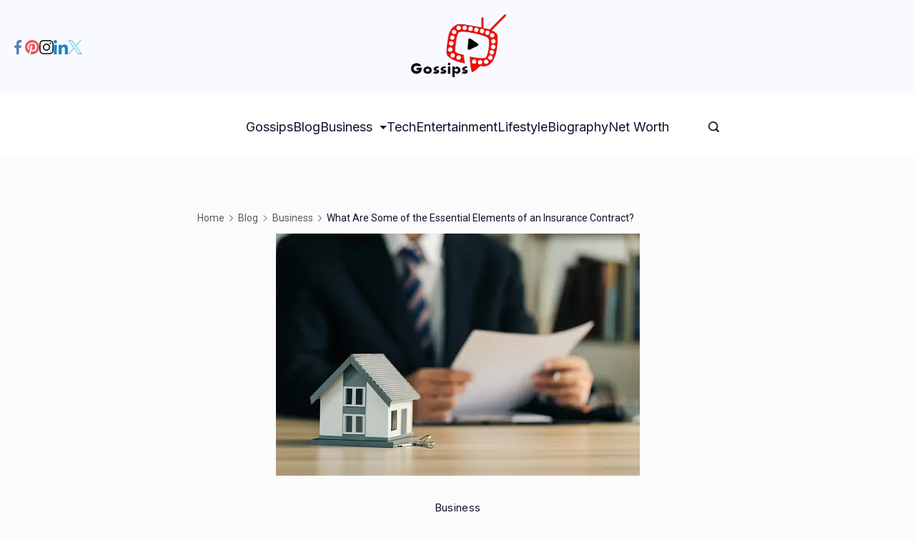

--- FILE ---
content_type: text/html; charset=UTF-8
request_url: https://gossips.blog/what-are-some-of-the-essential-elements-of-an-insurance-contract/
body_size: 34341
content:
	<!DOCTYPE html>
	<html lang="en-US">
			<head>
	<meta name="publication-media-verification"content="47dbb0911b424bf78ff58685a8a5106b">
        		<meta charset="UTF-8">
		<meta name="viewport" content="width=device-width, initial-scale=1">
		<link rel="profile" href="https://gmpg.org/xfn/11">
		<meta name='robots' content='index, follow, max-image-preview:large, max-snippet:-1, max-video-preview:-1' />

	<!-- This site is optimized with the Yoast SEO plugin v26.8 - https://yoast.com/product/yoast-seo-wordpress/ -->
	<title>What Are Some of the Essential Elements of an Insurance Contract? - Gossips</title>
	<link rel="canonical" href="https://gossips.blog/what-are-some-of-the-essential-elements-of-an-insurance-contract/" />
	<meta property="og:locale" content="en_US" />
	<meta property="og:type" content="article" />
	<meta property="og:title" content="What Are Some of the Essential Elements of an Insurance Contract? - Gossips" />
	<meta property="og:description" content="The insured and the insurance company enter into a legally binding agreement through the insurance policy. The policy specifies the circumstances under which the insurance company will pay out claims [&hellip;]" />
	<meta property="og:url" content="https://gossips.blog/what-are-some-of-the-essential-elements-of-an-insurance-contract/" />
	<meta property="og:site_name" content="Gossips" />
	<meta property="article:published_time" content="2024-06-11T12:46:49+00:00" />
	<meta property="article:modified_time" content="2024-07-18T05:43:00+00:00" />
	<meta property="og:image" content="https://gossips.blog/wp-content/uploads/2024/06/istockphoto-1484755187-170667a.webp" />
	<meta property="og:image:width" content="509" />
	<meta property="og:image:height" content="339" />
	<meta property="og:image:type" content="image/webp" />
	<meta name="author" content="Gossips Media" />
	<meta name="twitter:card" content="summary_large_image" />
	<meta name="twitter:label1" content="Written by" />
	<meta name="twitter:data1" content="Gossips Media" />
	<meta name="twitter:label2" content="Est. reading time" />
	<meta name="twitter:data2" content="4 minutes" />
	<script type="application/ld+json" class="yoast-schema-graph">{"@context":"https://schema.org","@graph":[{"@type":"Article","@id":"https://gossips.blog/what-are-some-of-the-essential-elements-of-an-insurance-contract/#article","isPartOf":{"@id":"https://gossips.blog/what-are-some-of-the-essential-elements-of-an-insurance-contract/"},"author":{"name":"Gossips Media","@id":"https://gossips.blog/#/schema/person/41cf58516b619f7fe429cf341e61c289"},"headline":"What Are Some of the Essential Elements of an Insurance Contract?","datePublished":"2024-06-11T12:46:49+00:00","dateModified":"2024-07-18T05:43:00+00:00","mainEntityOfPage":{"@id":"https://gossips.blog/what-are-some-of-the-essential-elements-of-an-insurance-contract/"},"wordCount":658,"publisher":{"@id":"https://gossips.blog/#organization"},"image":{"@id":"https://gossips.blog/what-are-some-of-the-essential-elements-of-an-insurance-contract/#primaryimage"},"thumbnailUrl":"https://gossips.blog/wp-content/uploads/2024/06/istockphoto-1484755187-170667a.webp","keywords":["Elements of an Insurance Contract?","What Are Some of the Essential Elements of an Insurance Contract?"],"articleSection":["Business"],"inLanguage":"en-US"},{"@type":"WebPage","@id":"https://gossips.blog/what-are-some-of-the-essential-elements-of-an-insurance-contract/","url":"https://gossips.blog/what-are-some-of-the-essential-elements-of-an-insurance-contract/","name":"What Are Some of the Essential Elements of an Insurance Contract? - Gossips","isPartOf":{"@id":"https://gossips.blog/#website"},"primaryImageOfPage":{"@id":"https://gossips.blog/what-are-some-of-the-essential-elements-of-an-insurance-contract/#primaryimage"},"image":{"@id":"https://gossips.blog/what-are-some-of-the-essential-elements-of-an-insurance-contract/#primaryimage"},"thumbnailUrl":"https://gossips.blog/wp-content/uploads/2024/06/istockphoto-1484755187-170667a.webp","datePublished":"2024-06-11T12:46:49+00:00","dateModified":"2024-07-18T05:43:00+00:00","breadcrumb":{"@id":"https://gossips.blog/what-are-some-of-the-essential-elements-of-an-insurance-contract/#breadcrumb"},"inLanguage":"en-US","potentialAction":[{"@type":"ReadAction","target":["https://gossips.blog/what-are-some-of-the-essential-elements-of-an-insurance-contract/"]}]},{"@type":"ImageObject","inLanguage":"en-US","@id":"https://gossips.blog/what-are-some-of-the-essential-elements-of-an-insurance-contract/#primaryimage","url":"https://gossips.blog/wp-content/uploads/2024/06/istockphoto-1484755187-170667a.webp","contentUrl":"https://gossips.blog/wp-content/uploads/2024/06/istockphoto-1484755187-170667a.webp","width":509,"height":339},{"@type":"BreadcrumbList","@id":"https://gossips.blog/what-are-some-of-the-essential-elements-of-an-insurance-contract/#breadcrumb","itemListElement":[{"@type":"ListItem","position":1,"name":"Home","item":"https://gossips.blog/"},{"@type":"ListItem","position":2,"name":"Blog","item":"https://gossips.blog/blog/"},{"@type":"ListItem","position":3,"name":"What Are Some of the Essential Elements of an Insurance Contract?"}]},{"@type":"WebSite","@id":"https://gossips.blog/#website","url":"https://gossips.blog/","name":"Gossips","description":"Inform, Inspire, Empower","publisher":{"@id":"https://gossips.blog/#organization"},"potentialAction":[{"@type":"SearchAction","target":{"@type":"EntryPoint","urlTemplate":"https://gossips.blog/?s={search_term_string}"},"query-input":{"@type":"PropertyValueSpecification","valueRequired":true,"valueName":"search_term_string"}}],"inLanguage":"en-US"},{"@type":"Organization","@id":"https://gossips.blog/#organization","name":"Gossips","url":"https://gossips.blog/","logo":{"@type":"ImageObject","inLanguage":"en-US","@id":"https://gossips.blog/#/schema/logo/image/","url":"","contentUrl":"","caption":"Gossips"},"image":{"@id":"https://gossips.blog/#/schema/logo/image/"}},{"@type":"Person","@id":"https://gossips.blog/#/schema/person/41cf58516b619f7fe429cf341e61c289","name":"Gossips Media","image":{"@type":"ImageObject","inLanguage":"en-US","@id":"https://gossips.blog/#/schema/person/image/","url":"https://secure.gravatar.com/avatar/9969ffe76e67bf5a11f9ed305b8d2fc6f469c3ab0506a37aa3c9ca376484d703?s=96&d=mm&r=g","contentUrl":"https://secure.gravatar.com/avatar/9969ffe76e67bf5a11f9ed305b8d2fc6f469c3ab0506a37aa3c9ca376484d703?s=96&d=mm&r=g","caption":"Gossips Media"},"url":"https://gossips.blog/author/gossips-media/"}]}</script>
	<!-- / Yoast SEO plugin. -->


<link rel='dns-prefetch' href='//fonts.googleapis.com' />
<link rel="alternate" type="application/rss+xml" title="Gossips &raquo; Feed" href="https://gossips.blog/feed/" />
<link rel="alternate" title="oEmbed (JSON)" type="application/json+oembed" href="https://gossips.blog/wp-json/oembed/1.0/embed?url=https%3A%2F%2Fgossips.blog%2Fwhat-are-some-of-the-essential-elements-of-an-insurance-contract%2F" />
<link rel="alternate" title="oEmbed (XML)" type="text/xml+oembed" href="https://gossips.blog/wp-json/oembed/1.0/embed?url=https%3A%2F%2Fgossips.blog%2Fwhat-are-some-of-the-essential-elements-of-an-insurance-contract%2F&#038;format=xml" />
<style id='wp-img-auto-sizes-contain-inline-css'>
img:is([sizes=auto i],[sizes^="auto," i]){contain-intrinsic-size:3000px 1500px}
/*# sourceURL=wp-img-auto-sizes-contain-inline-css */
</style>

<style id='wp-emoji-styles-inline-css'>

	img.wp-smiley, img.emoji {
		display: inline !important;
		border: none !important;
		box-shadow: none !important;
		height: 1em !important;
		width: 1em !important;
		margin: 0 0.07em !important;
		vertical-align: -0.1em !important;
		background: none !important;
		padding: 0 !important;
	}
/*# sourceURL=wp-emoji-styles-inline-css */
</style>
<link rel='stylesheet' id='wp-block-library-css' href='https://gossips.blog/wp-includes/css/dist/block-library/style.min.css?ver=6.9' media='all' />
<style id='wp-block-image-inline-css'>
.wp-block-image>a,.wp-block-image>figure>a{display:inline-block}.wp-block-image img{box-sizing:border-box;height:auto;max-width:100%;vertical-align:bottom}@media not (prefers-reduced-motion){.wp-block-image img.hide{visibility:hidden}.wp-block-image img.show{animation:show-content-image .4s}}.wp-block-image[style*=border-radius] img,.wp-block-image[style*=border-radius]>a{border-radius:inherit}.wp-block-image.has-custom-border img{box-sizing:border-box}.wp-block-image.aligncenter{text-align:center}.wp-block-image.alignfull>a,.wp-block-image.alignwide>a{width:100%}.wp-block-image.alignfull img,.wp-block-image.alignwide img{height:auto;width:100%}.wp-block-image .aligncenter,.wp-block-image .alignleft,.wp-block-image .alignright,.wp-block-image.aligncenter,.wp-block-image.alignleft,.wp-block-image.alignright{display:table}.wp-block-image .aligncenter>figcaption,.wp-block-image .alignleft>figcaption,.wp-block-image .alignright>figcaption,.wp-block-image.aligncenter>figcaption,.wp-block-image.alignleft>figcaption,.wp-block-image.alignright>figcaption{caption-side:bottom;display:table-caption}.wp-block-image .alignleft{float:left;margin:.5em 1em .5em 0}.wp-block-image .alignright{float:right;margin:.5em 0 .5em 1em}.wp-block-image .aligncenter{margin-left:auto;margin-right:auto}.wp-block-image :where(figcaption){margin-bottom:1em;margin-top:.5em}.wp-block-image.is-style-circle-mask img{border-radius:9999px}@supports ((-webkit-mask-image:none) or (mask-image:none)) or (-webkit-mask-image:none){.wp-block-image.is-style-circle-mask img{border-radius:0;-webkit-mask-image:url('data:image/svg+xml;utf8,<svg viewBox="0 0 100 100" xmlns="http://www.w3.org/2000/svg"><circle cx="50" cy="50" r="50"/></svg>');mask-image:url('data:image/svg+xml;utf8,<svg viewBox="0 0 100 100" xmlns="http://www.w3.org/2000/svg"><circle cx="50" cy="50" r="50"/></svg>');mask-mode:alpha;-webkit-mask-position:center;mask-position:center;-webkit-mask-repeat:no-repeat;mask-repeat:no-repeat;-webkit-mask-size:contain;mask-size:contain}}:root :where(.wp-block-image.is-style-rounded img,.wp-block-image .is-style-rounded img){border-radius:9999px}.wp-block-image figure{margin:0}.wp-lightbox-container{display:flex;flex-direction:column;position:relative}.wp-lightbox-container img{cursor:zoom-in}.wp-lightbox-container img:hover+button{opacity:1}.wp-lightbox-container button{align-items:center;backdrop-filter:blur(16px) saturate(180%);background-color:#5a5a5a40;border:none;border-radius:4px;cursor:zoom-in;display:flex;height:20px;justify-content:center;opacity:0;padding:0;position:absolute;right:16px;text-align:center;top:16px;width:20px;z-index:100}@media not (prefers-reduced-motion){.wp-lightbox-container button{transition:opacity .2s ease}}.wp-lightbox-container button:focus-visible{outline:3px auto #5a5a5a40;outline:3px auto -webkit-focus-ring-color;outline-offset:3px}.wp-lightbox-container button:hover{cursor:pointer;opacity:1}.wp-lightbox-container button:focus{opacity:1}.wp-lightbox-container button:focus,.wp-lightbox-container button:hover,.wp-lightbox-container button:not(:hover):not(:active):not(.has-background){background-color:#5a5a5a40;border:none}.wp-lightbox-overlay{box-sizing:border-box;cursor:zoom-out;height:100vh;left:0;overflow:hidden;position:fixed;top:0;visibility:hidden;width:100%;z-index:100000}.wp-lightbox-overlay .close-button{align-items:center;cursor:pointer;display:flex;justify-content:center;min-height:40px;min-width:40px;padding:0;position:absolute;right:calc(env(safe-area-inset-right) + 16px);top:calc(env(safe-area-inset-top) + 16px);z-index:5000000}.wp-lightbox-overlay .close-button:focus,.wp-lightbox-overlay .close-button:hover,.wp-lightbox-overlay .close-button:not(:hover):not(:active):not(.has-background){background:none;border:none}.wp-lightbox-overlay .lightbox-image-container{height:var(--wp--lightbox-container-height);left:50%;overflow:hidden;position:absolute;top:50%;transform:translate(-50%,-50%);transform-origin:top left;width:var(--wp--lightbox-container-width);z-index:9999999999}.wp-lightbox-overlay .wp-block-image{align-items:center;box-sizing:border-box;display:flex;height:100%;justify-content:center;margin:0;position:relative;transform-origin:0 0;width:100%;z-index:3000000}.wp-lightbox-overlay .wp-block-image img{height:var(--wp--lightbox-image-height);min-height:var(--wp--lightbox-image-height);min-width:var(--wp--lightbox-image-width);width:var(--wp--lightbox-image-width)}.wp-lightbox-overlay .wp-block-image figcaption{display:none}.wp-lightbox-overlay button{background:none;border:none}.wp-lightbox-overlay .scrim{background-color:#fff;height:100%;opacity:.9;position:absolute;width:100%;z-index:2000000}.wp-lightbox-overlay.active{visibility:visible}@media not (prefers-reduced-motion){.wp-lightbox-overlay.active{animation:turn-on-visibility .25s both}.wp-lightbox-overlay.active img{animation:turn-on-visibility .35s both}.wp-lightbox-overlay.show-closing-animation:not(.active){animation:turn-off-visibility .35s both}.wp-lightbox-overlay.show-closing-animation:not(.active) img{animation:turn-off-visibility .25s both}.wp-lightbox-overlay.zoom.active{animation:none;opacity:1;visibility:visible}.wp-lightbox-overlay.zoom.active .lightbox-image-container{animation:lightbox-zoom-in .4s}.wp-lightbox-overlay.zoom.active .lightbox-image-container img{animation:none}.wp-lightbox-overlay.zoom.active .scrim{animation:turn-on-visibility .4s forwards}.wp-lightbox-overlay.zoom.show-closing-animation:not(.active){animation:none}.wp-lightbox-overlay.zoom.show-closing-animation:not(.active) .lightbox-image-container{animation:lightbox-zoom-out .4s}.wp-lightbox-overlay.zoom.show-closing-animation:not(.active) .lightbox-image-container img{animation:none}.wp-lightbox-overlay.zoom.show-closing-animation:not(.active) .scrim{animation:turn-off-visibility .4s forwards}}@keyframes show-content-image{0%{visibility:hidden}99%{visibility:hidden}to{visibility:visible}}@keyframes turn-on-visibility{0%{opacity:0}to{opacity:1}}@keyframes turn-off-visibility{0%{opacity:1;visibility:visible}99%{opacity:0;visibility:visible}to{opacity:0;visibility:hidden}}@keyframes lightbox-zoom-in{0%{transform:translate(calc((-100vw + var(--wp--lightbox-scrollbar-width))/2 + var(--wp--lightbox-initial-left-position)),calc(-50vh + var(--wp--lightbox-initial-top-position))) scale(var(--wp--lightbox-scale))}to{transform:translate(-50%,-50%) scale(1)}}@keyframes lightbox-zoom-out{0%{transform:translate(-50%,-50%) scale(1);visibility:visible}99%{visibility:visible}to{transform:translate(calc((-100vw + var(--wp--lightbox-scrollbar-width))/2 + var(--wp--lightbox-initial-left-position)),calc(-50vh + var(--wp--lightbox-initial-top-position))) scale(var(--wp--lightbox-scale));visibility:hidden}}
/*# sourceURL=https://gossips.blog/wp-includes/blocks/image/style.min.css */
</style>
<style id='wp-block-latest-posts-inline-css'>
.wp-block-latest-posts{box-sizing:border-box}.wp-block-latest-posts.alignleft{margin-right:2em}.wp-block-latest-posts.alignright{margin-left:2em}.wp-block-latest-posts.wp-block-latest-posts__list{list-style:none}.wp-block-latest-posts.wp-block-latest-posts__list li{clear:both;overflow-wrap:break-word}.wp-block-latest-posts.is-grid{display:flex;flex-wrap:wrap}.wp-block-latest-posts.is-grid li{margin:0 1.25em 1.25em 0;width:100%}@media (min-width:600px){.wp-block-latest-posts.columns-2 li{width:calc(50% - .625em)}.wp-block-latest-posts.columns-2 li:nth-child(2n){margin-right:0}.wp-block-latest-posts.columns-3 li{width:calc(33.33333% - .83333em)}.wp-block-latest-posts.columns-3 li:nth-child(3n){margin-right:0}.wp-block-latest-posts.columns-4 li{width:calc(25% - .9375em)}.wp-block-latest-posts.columns-4 li:nth-child(4n){margin-right:0}.wp-block-latest-posts.columns-5 li{width:calc(20% - 1em)}.wp-block-latest-posts.columns-5 li:nth-child(5n){margin-right:0}.wp-block-latest-posts.columns-6 li{width:calc(16.66667% - 1.04167em)}.wp-block-latest-posts.columns-6 li:nth-child(6n){margin-right:0}}:root :where(.wp-block-latest-posts.is-grid){padding:0}:root :where(.wp-block-latest-posts.wp-block-latest-posts__list){padding-left:0}.wp-block-latest-posts__post-author,.wp-block-latest-posts__post-date{display:block;font-size:.8125em}.wp-block-latest-posts__post-excerpt,.wp-block-latest-posts__post-full-content{margin-bottom:1em;margin-top:.5em}.wp-block-latest-posts__featured-image a{display:inline-block}.wp-block-latest-posts__featured-image img{height:auto;max-width:100%;width:auto}.wp-block-latest-posts__featured-image.alignleft{float:left;margin-right:1em}.wp-block-latest-posts__featured-image.alignright{float:right;margin-left:1em}.wp-block-latest-posts__featured-image.aligncenter{margin-bottom:1em;text-align:center}
/*# sourceURL=https://gossips.blog/wp-includes/blocks/latest-posts/style.min.css */
</style>
<style id='wp-block-list-inline-css'>
ol,ul{box-sizing:border-box}:root :where(.wp-block-list.has-background){padding:1.25em 2.375em}
/*# sourceURL=https://gossips.blog/wp-includes/blocks/list/style.min.css */
</style>
<style id='global-styles-inline-css'>
:root{--wp--preset--aspect-ratio--square: 1;--wp--preset--aspect-ratio--4-3: 4/3;--wp--preset--aspect-ratio--3-4: 3/4;--wp--preset--aspect-ratio--3-2: 3/2;--wp--preset--aspect-ratio--2-3: 2/3;--wp--preset--aspect-ratio--16-9: 16/9;--wp--preset--aspect-ratio--9-16: 9/16;--wp--preset--color--black: #000000;--wp--preset--color--cyan-bluish-gray: #abb8c3;--wp--preset--color--white: #ffffff;--wp--preset--color--pale-pink: #f78da7;--wp--preset--color--vivid-red: #cf2e2e;--wp--preset--color--luminous-vivid-orange: #ff6900;--wp--preset--color--luminous-vivid-amber: #fcb900;--wp--preset--color--light-green-cyan: #7bdcb5;--wp--preset--color--vivid-green-cyan: #00d084;--wp--preset--color--pale-cyan-blue: #8ed1fc;--wp--preset--color--vivid-cyan-blue: #0693e3;--wp--preset--color--vivid-purple: #9b51e0;--wp--preset--color--palette-color-1: #0e132b;--wp--preset--color--palette-color-2: #0e132b;--wp--preset--color--palette-color-3: #1365ea;--wp--preset--color--palette-color-4: #28bcdd;--wp--preset--color--palette-color-5: #ffffff;--wp--preset--color--palette-color-6: #d6d6d6;--wp--preset--color--palette-color-7: #f8faff;--wp--preset--color--palette-color-8: #fbfbfb;--wp--preset--gradient--vivid-cyan-blue-to-vivid-purple: linear-gradient(135deg,rgba(6,147,227,1) 0%,rgb(155,81,224) 100%);--wp--preset--gradient--light-green-cyan-to-vivid-green-cyan: linear-gradient(135deg,rgb(122,220,180) 0%,rgb(0,208,130) 100%);--wp--preset--gradient--luminous-vivid-amber-to-luminous-vivid-orange: linear-gradient(135deg,rgba(252,185,0,1) 0%,rgba(255,105,0,1) 100%);--wp--preset--gradient--luminous-vivid-orange-to-vivid-red: linear-gradient(135deg,rgba(255,105,0,1) 0%,rgb(207,46,46) 100%);--wp--preset--gradient--very-light-gray-to-cyan-bluish-gray: linear-gradient(135deg,rgb(238,238,238) 0%,rgb(169,184,195) 100%);--wp--preset--gradient--cool-to-warm-spectrum: linear-gradient(135deg,rgb(74,234,220) 0%,rgb(151,120,209) 20%,rgb(207,42,186) 40%,rgb(238,44,130) 60%,rgb(251,105,98) 80%,rgb(254,248,76) 100%);--wp--preset--gradient--blush-light-purple: linear-gradient(135deg,rgb(255,206,236) 0%,rgb(152,150,240) 100%);--wp--preset--gradient--blush-bordeaux: linear-gradient(135deg,rgb(254,205,165) 0%,rgb(254,45,45) 50%,rgb(107,0,62) 100%);--wp--preset--gradient--luminous-dusk: linear-gradient(135deg,rgb(255,203,112) 0%,rgb(199,81,192) 50%,rgb(65,88,208) 100%);--wp--preset--gradient--pale-ocean: linear-gradient(135deg,rgb(255,245,203) 0%,rgb(182,227,212) 50%,rgb(51,167,181) 100%);--wp--preset--gradient--electric-grass: linear-gradient(135deg,rgb(202,248,128) 0%,rgb(113,206,126) 100%);--wp--preset--gradient--midnight: linear-gradient(135deg,rgb(2,3,129) 0%,rgb(40,116,252) 100%);--wp--preset--gradient--juicy-peach: linear-gradient(to right, #ffecd2 0%, #fcb69f 100%);--wp--preset--gradient--young-passion: linear-gradient(to right, #ff8177 0%, #ff867a 0%, #ff8c7f 21%, #f99185 52%, #cf556c 78%, #b12a5b 100%);--wp--preset--gradient--true-sunset: linear-gradient(to right, #fa709a 0%, #fee140 100%);--wp--preset--gradient--morpheus-den: linear-gradient(to top, #30cfd0 0%, #330867 100%);--wp--preset--gradient--plum-plate: linear-gradient(135deg, #667eea 0%, #764ba2 100%);--wp--preset--gradient--aqua-splash: linear-gradient(15deg, #13547a 0%, #80d0c7 100%);--wp--preset--gradient--love-kiss: linear-gradient(to top, #ff0844 0%, #ffb199 100%);--wp--preset--gradient--new-retrowave: linear-gradient(to top, #3b41c5 0%, #a981bb 49%, #ffc8a9 100%);--wp--preset--gradient--plum-bath: linear-gradient(to top, #cc208e 0%, #6713d2 100%);--wp--preset--gradient--high-flight: linear-gradient(to right, #0acffe 0%, #495aff 100%);--wp--preset--gradient--teen-party: linear-gradient(-225deg, #FF057C 0%, #8D0B93 50%, #321575 100%);--wp--preset--gradient--fabled-sunset: linear-gradient(-225deg, #231557 0%, #44107A 29%, #FF1361 67%, #FFF800 100%);--wp--preset--gradient--arielle-smile: radial-gradient(circle 248px at center, #16d9e3 0%, #30c7ec 47%, #46aef7 100%);--wp--preset--gradient--itmeo-branding: linear-gradient(180deg, #2af598 0%, #009efd 100%);--wp--preset--gradient--deep-blue: linear-gradient(to right, #6a11cb 0%, #2575fc 100%);--wp--preset--gradient--strong-bliss: linear-gradient(to right, #f78ca0 0%, #f9748f 19%, #fd868c 60%, #fe9a8b 100%);--wp--preset--gradient--sweet-period: linear-gradient(to top, #3f51b1 0%, #5a55ae 13%, #7b5fac 25%, #8f6aae 38%, #a86aa4 50%, #cc6b8e 62%, #f18271 75%, #f3a469 87%, #f7c978 100%);--wp--preset--gradient--purple-division: linear-gradient(to top, #7028e4 0%, #e5b2ca 100%);--wp--preset--gradient--cold-evening: linear-gradient(to top, #0c3483 0%, #a2b6df 100%, #6b8cce 100%, #a2b6df 100%);--wp--preset--gradient--mountain-rock: linear-gradient(to right, #868f96 0%, #596164 100%);--wp--preset--gradient--desert-hump: linear-gradient(to top, #c79081 0%, #dfa579 100%);--wp--preset--gradient--ethernal-constance: linear-gradient(to top, #09203f 0%, #537895 100%);--wp--preset--gradient--happy-memories: linear-gradient(-60deg, #ff5858 0%, #f09819 100%);--wp--preset--gradient--grown-early: linear-gradient(to top, #0ba360 0%, #3cba92 100%);--wp--preset--gradient--morning-salad: linear-gradient(-225deg, #B7F8DB 0%, #50A7C2 100%);--wp--preset--gradient--night-call: linear-gradient(-225deg, #AC32E4 0%, #7918F2 48%, #4801FF 100%);--wp--preset--gradient--mind-crawl: linear-gradient(-225deg, #473B7B 0%, #3584A7 51%, #30D2BE 100%);--wp--preset--gradient--angel-care: linear-gradient(-225deg, #FFE29F 0%, #FFA99F 48%, #FF719A 100%);--wp--preset--gradient--juicy-cake: linear-gradient(to top, #e14fad 0%, #f9d423 100%);--wp--preset--gradient--rich-metal: linear-gradient(to right, #d7d2cc 0%, #304352 100%);--wp--preset--gradient--mole-hall: linear-gradient(-20deg, #616161 0%, #9bc5c3 100%);--wp--preset--gradient--cloudy-knoxville: linear-gradient(120deg, #fdfbfb 0%, #ebedee 100%);--wp--preset--gradient--soft-grass: linear-gradient(to top, #c1dfc4 0%, #deecdd 100%);--wp--preset--gradient--saint-petersburg: linear-gradient(135deg, #f5f7fa 0%, #c3cfe2 100%);--wp--preset--gradient--everlasting-sky: linear-gradient(135deg, #fdfcfb 0%, #e2d1c3 100%);--wp--preset--gradient--kind-steel: linear-gradient(-20deg, #e9defa 0%, #fbfcdb 100%);--wp--preset--gradient--over-sun: linear-gradient(60deg, #abecd6 0%, #fbed96 100%);--wp--preset--gradient--premium-white: linear-gradient(to top, #d5d4d0 0%, #d5d4d0 1%, #eeeeec 31%, #efeeec 75%, #e9e9e7 100%);--wp--preset--gradient--clean-mirror: linear-gradient(45deg, #93a5cf 0%, #e4efe9 100%);--wp--preset--gradient--wild-apple: linear-gradient(to top, #d299c2 0%, #fef9d7 100%);--wp--preset--gradient--snow-again: linear-gradient(to top, #e6e9f0 0%, #eef1f5 100%);--wp--preset--gradient--confident-cloud: linear-gradient(to top, #dad4ec 0%, #dad4ec 1%, #f3e7e9 100%);--wp--preset--gradient--glass-water: linear-gradient(to top, #dfe9f3 0%, white 100%);--wp--preset--gradient--perfect-white: linear-gradient(-225deg, #E3FDF5 0%, #FFE6FA 100%);--wp--preset--font-size--small: 13px;--wp--preset--font-size--medium: 20px;--wp--preset--font-size--large: 36px;--wp--preset--font-size--x-large: 42px;--wp--preset--spacing--20: 0.44rem;--wp--preset--spacing--30: 0.67rem;--wp--preset--spacing--40: 1rem;--wp--preset--spacing--50: 1.5rem;--wp--preset--spacing--60: 2.25rem;--wp--preset--spacing--70: 3.38rem;--wp--preset--spacing--80: 5.06rem;--wp--preset--shadow--natural: 6px 6px 9px rgba(0, 0, 0, 0.2);--wp--preset--shadow--deep: 12px 12px 50px rgba(0, 0, 0, 0.4);--wp--preset--shadow--sharp: 6px 6px 0px rgba(0, 0, 0, 0.2);--wp--preset--shadow--outlined: 6px 6px 0px -3px rgb(255, 255, 255), 6px 6px rgb(0, 0, 0);--wp--preset--shadow--crisp: 6px 6px 0px rgb(0, 0, 0);}:where(.is-layout-flex){gap: 0.5em;}:where(.is-layout-grid){gap: 0.5em;}body .is-layout-flex{display: flex;}.is-layout-flex{flex-wrap: wrap;align-items: center;}.is-layout-flex > :is(*, div){margin: 0;}body .is-layout-grid{display: grid;}.is-layout-grid > :is(*, div){margin: 0;}:where(.wp-block-columns.is-layout-flex){gap: 2em;}:where(.wp-block-columns.is-layout-grid){gap: 2em;}:where(.wp-block-post-template.is-layout-flex){gap: 1.25em;}:where(.wp-block-post-template.is-layout-grid){gap: 1.25em;}.has-black-color{color: var(--wp--preset--color--black) !important;}.has-cyan-bluish-gray-color{color: var(--wp--preset--color--cyan-bluish-gray) !important;}.has-white-color{color: var(--wp--preset--color--white) !important;}.has-pale-pink-color{color: var(--wp--preset--color--pale-pink) !important;}.has-vivid-red-color{color: var(--wp--preset--color--vivid-red) !important;}.has-luminous-vivid-orange-color{color: var(--wp--preset--color--luminous-vivid-orange) !important;}.has-luminous-vivid-amber-color{color: var(--wp--preset--color--luminous-vivid-amber) !important;}.has-light-green-cyan-color{color: var(--wp--preset--color--light-green-cyan) !important;}.has-vivid-green-cyan-color{color: var(--wp--preset--color--vivid-green-cyan) !important;}.has-pale-cyan-blue-color{color: var(--wp--preset--color--pale-cyan-blue) !important;}.has-vivid-cyan-blue-color{color: var(--wp--preset--color--vivid-cyan-blue) !important;}.has-vivid-purple-color{color: var(--wp--preset--color--vivid-purple) !important;}.has-black-background-color{background-color: var(--wp--preset--color--black) !important;}.has-cyan-bluish-gray-background-color{background-color: var(--wp--preset--color--cyan-bluish-gray) !important;}.has-white-background-color{background-color: var(--wp--preset--color--white) !important;}.has-pale-pink-background-color{background-color: var(--wp--preset--color--pale-pink) !important;}.has-vivid-red-background-color{background-color: var(--wp--preset--color--vivid-red) !important;}.has-luminous-vivid-orange-background-color{background-color: var(--wp--preset--color--luminous-vivid-orange) !important;}.has-luminous-vivid-amber-background-color{background-color: var(--wp--preset--color--luminous-vivid-amber) !important;}.has-light-green-cyan-background-color{background-color: var(--wp--preset--color--light-green-cyan) !important;}.has-vivid-green-cyan-background-color{background-color: var(--wp--preset--color--vivid-green-cyan) !important;}.has-pale-cyan-blue-background-color{background-color: var(--wp--preset--color--pale-cyan-blue) !important;}.has-vivid-cyan-blue-background-color{background-color: var(--wp--preset--color--vivid-cyan-blue) !important;}.has-vivid-purple-background-color{background-color: var(--wp--preset--color--vivid-purple) !important;}.has-black-border-color{border-color: var(--wp--preset--color--black) !important;}.has-cyan-bluish-gray-border-color{border-color: var(--wp--preset--color--cyan-bluish-gray) !important;}.has-white-border-color{border-color: var(--wp--preset--color--white) !important;}.has-pale-pink-border-color{border-color: var(--wp--preset--color--pale-pink) !important;}.has-vivid-red-border-color{border-color: var(--wp--preset--color--vivid-red) !important;}.has-luminous-vivid-orange-border-color{border-color: var(--wp--preset--color--luminous-vivid-orange) !important;}.has-luminous-vivid-amber-border-color{border-color: var(--wp--preset--color--luminous-vivid-amber) !important;}.has-light-green-cyan-border-color{border-color: var(--wp--preset--color--light-green-cyan) !important;}.has-vivid-green-cyan-border-color{border-color: var(--wp--preset--color--vivid-green-cyan) !important;}.has-pale-cyan-blue-border-color{border-color: var(--wp--preset--color--pale-cyan-blue) !important;}.has-vivid-cyan-blue-border-color{border-color: var(--wp--preset--color--vivid-cyan-blue) !important;}.has-vivid-purple-border-color{border-color: var(--wp--preset--color--vivid-purple) !important;}.has-vivid-cyan-blue-to-vivid-purple-gradient-background{background: var(--wp--preset--gradient--vivid-cyan-blue-to-vivid-purple) !important;}.has-light-green-cyan-to-vivid-green-cyan-gradient-background{background: var(--wp--preset--gradient--light-green-cyan-to-vivid-green-cyan) !important;}.has-luminous-vivid-amber-to-luminous-vivid-orange-gradient-background{background: var(--wp--preset--gradient--luminous-vivid-amber-to-luminous-vivid-orange) !important;}.has-luminous-vivid-orange-to-vivid-red-gradient-background{background: var(--wp--preset--gradient--luminous-vivid-orange-to-vivid-red) !important;}.has-very-light-gray-to-cyan-bluish-gray-gradient-background{background: var(--wp--preset--gradient--very-light-gray-to-cyan-bluish-gray) !important;}.has-cool-to-warm-spectrum-gradient-background{background: var(--wp--preset--gradient--cool-to-warm-spectrum) !important;}.has-blush-light-purple-gradient-background{background: var(--wp--preset--gradient--blush-light-purple) !important;}.has-blush-bordeaux-gradient-background{background: var(--wp--preset--gradient--blush-bordeaux) !important;}.has-luminous-dusk-gradient-background{background: var(--wp--preset--gradient--luminous-dusk) !important;}.has-pale-ocean-gradient-background{background: var(--wp--preset--gradient--pale-ocean) !important;}.has-electric-grass-gradient-background{background: var(--wp--preset--gradient--electric-grass) !important;}.has-midnight-gradient-background{background: var(--wp--preset--gradient--midnight) !important;}.has-small-font-size{font-size: var(--wp--preset--font-size--small) !important;}.has-medium-font-size{font-size: var(--wp--preset--font-size--medium) !important;}.has-large-font-size{font-size: var(--wp--preset--font-size--large) !important;}.has-x-large-font-size{font-size: var(--wp--preset--font-size--x-large) !important;}
/*# sourceURL=global-styles-inline-css */
</style>

<style id='classic-theme-styles-inline-css'>
/*! This file is auto-generated */
.wp-block-button__link{color:#fff;background-color:#32373c;border-radius:9999px;box-shadow:none;text-decoration:none;padding:calc(.667em + 2px) calc(1.333em + 2px);font-size:1.125em}.wp-block-file__button{background:#32373c;color:#fff;text-decoration:none}
/*# sourceURL=/wp-includes/css/classic-themes.min.css */
</style>
<link rel='stylesheet' id='rishi-companion-frontend-css' href='https://gossips.blog/wp-content/plugins/rishi-companion/build/public.css?ver=6.9' media='all' />
<style id='wpxpo-global-style-inline-css'>
:root { --preset-color1: #037fff --preset-color2: #026fe0 --preset-color3: #071323 --preset-color4: #132133 --preset-color5: #34495e --preset-color6: #787676 --preset-color7: #f0f2f3 --preset-color8: #f8f9fa --preset-color9: #ffffff }
/*# sourceURL=wpxpo-global-style-inline-css */
</style>
<style id='ultp-preset-colors-style-inline-css'>
:root { --postx_preset_Base_1_color: #f4f4ff; --postx_preset_Base_2_color: #dddff8; --postx_preset_Base_3_color: #B4B4D6; --postx_preset_Primary_color: #3323f0; --postx_preset_Secondary_color: #4a5fff; --postx_preset_Tertiary_color: #FFFFFF; --postx_preset_Contrast_3_color: #545472; --postx_preset_Contrast_2_color: #262657; --postx_preset_Contrast_1_color: #10102e; --postx_preset_Over_Primary_color: #ffffff;  }
/*# sourceURL=ultp-preset-colors-style-inline-css */
</style>
<style id='ultp-preset-gradient-style-inline-css'>
:root { --postx_preset_Primary_to_Secondary_to_Right_gradient: linear-gradient(90deg, var(--postx_preset_Primary_color) 0%, var(--postx_preset_Secondary_color) 100%); --postx_preset_Primary_to_Secondary_to_Bottom_gradient: linear-gradient(180deg, var(--postx_preset_Primary_color) 0%, var(--postx_preset_Secondary_color) 100%); --postx_preset_Secondary_to_Primary_to_Right_gradient: linear-gradient(90deg, var(--postx_preset_Secondary_color) 0%, var(--postx_preset_Primary_color) 100%); --postx_preset_Secondary_to_Primary_to_Bottom_gradient: linear-gradient(180deg, var(--postx_preset_Secondary_color) 0%, var(--postx_preset_Primary_color) 100%); --postx_preset_Cold_Evening_gradient: linear-gradient(0deg, rgb(12, 52, 131) 0%, rgb(162, 182, 223) 100%, rgb(107, 140, 206) 100%, rgb(162, 182, 223) 100%); --postx_preset_Purple_Division_gradient: linear-gradient(0deg, rgb(112, 40, 228) 0%, rgb(229, 178, 202) 100%); --postx_preset_Over_Sun_gradient: linear-gradient(60deg, rgb(171, 236, 214) 0%, rgb(251, 237, 150) 100%); --postx_preset_Morning_Salad_gradient: linear-gradient(-255deg, rgb(183, 248, 219) 0%, rgb(80, 167, 194) 100%); --postx_preset_Fabled_Sunset_gradient: linear-gradient(-270deg, rgb(35, 21, 87) 0%, rgb(68, 16, 122) 29%, rgb(255, 19, 97) 67%, rgb(255, 248, 0) 100%);  }
/*# sourceURL=ultp-preset-gradient-style-inline-css */
</style>
<style id='ultp-preset-typo-style-inline-css'>
@import url('https://fonts.googleapis.com/css?family=Roboto:100,100i,300,300i,400,400i,500,500i,700,700i,900,900i'); :root { --postx_preset_Heading_typo_font_family: Roboto; --postx_preset_Heading_typo_font_family_type: sans-serif; --postx_preset_Heading_typo_font_weight: 600; --postx_preset_Heading_typo_text_transform: capitalize; --postx_preset_Body_and_Others_typo_font_family: Roboto; --postx_preset_Body_and_Others_typo_font_family_type: sans-serif; --postx_preset_Body_and_Others_typo_font_weight: 400; --postx_preset_Body_and_Others_typo_text_transform: lowercase; --postx_preset_body_typo_font_size_lg: 16px; --postx_preset_paragraph_1_typo_font_size_lg: 12px; --postx_preset_paragraph_2_typo_font_size_lg: 12px; --postx_preset_paragraph_3_typo_font_size_lg: 12px; --postx_preset_heading_h1_typo_font_size_lg: 42px; --postx_preset_heading_h2_typo_font_size_lg: 36px; --postx_preset_heading_h3_typo_font_size_lg: 30px; --postx_preset_heading_h4_typo_font_size_lg: 24px; --postx_preset_heading_h5_typo_font_size_lg: 20px; --postx_preset_heading_h6_typo_font_size_lg: 16px; }
/*# sourceURL=ultp-preset-typo-style-inline-css */
</style>
<link rel='stylesheet' id='ez-toc-css' href='https://gossips.blog/wp-content/plugins/easy-table-of-contents/assets/css/screen.min.css?ver=2.0.80' media='all' />
<style id='ez-toc-inline-css'>
div#ez-toc-container .ez-toc-title {font-size: 120%;}div#ez-toc-container .ez-toc-title {font-weight: 500;}div#ez-toc-container ul li , div#ez-toc-container ul li a {font-size: 95%;}div#ez-toc-container ul li , div#ez-toc-container ul li a {font-weight: 500;}div#ez-toc-container nav ul ul li {font-size: 90%;}.ez-toc-box-title {font-weight: bold; margin-bottom: 10px; text-align: center; text-transform: uppercase; letter-spacing: 1px; color: #666; padding-bottom: 5px;position:absolute;top:-4%;left:5%;background-color: inherit;transition: top 0.3s ease;}.ez-toc-box-title.toc-closed {top:-25%;}
.ez-toc-container-direction {direction: ltr;}.ez-toc-counter ul{counter-reset: item ;}.ez-toc-counter nav ul li a::before {content: counters(item, '.', decimal) '. ';display: inline-block;counter-increment: item;flex-grow: 0;flex-shrink: 0;margin-right: .2em; float: left; }.ez-toc-widget-direction {direction: ltr;}.ez-toc-widget-container ul{counter-reset: item ;}.ez-toc-widget-container nav ul li a::before {content: counters(item, '.', decimal) '. ';display: inline-block;counter-increment: item;flex-grow: 0;flex-shrink: 0;margin-right: .2em; float: left; }
/*# sourceURL=ez-toc-inline-css */
</style>
<link rel='stylesheet' id='rishi-companion-blocks-public-css' href='https://gossips.blog/wp-content/plugins/rishi-companion/build/blocks.css?ver=6.9' media='all' />
<link rel='stylesheet' id='rishi-style-css' href='https://gossips.blog/wp-content/themes/rishi/style.min.css?ver=2.0.3' media='all' />
<style id='rishi-style-inline-css'>
.error404 .rishi-container-wrap .posts-wrap {display: flex;flex-wrap: wrap;margin-left: -15px;margin-right: -15px;}.error404 .rishi-container-wrap .posts-wrap article {padding: 0 15px;}.error404 .rishi-container-wrap .posts-wrap article .entry-meta-pri-wrap {padding: 20px 15px 0 15px;}.error404 .rishi-container-wrap .posts-wrap article .entry-meta-pri-wrap .entry-meta-pri {padding: 0 0 10px;}.error404 .rishi-container-wrap .posts-wrap article .entry-meta-pri-wrap .entry-meta-pri .cat-links {font-size: 15px;}.error404 .rishi-container-wrap .posts-wrap article .entry-meta-pri-wrap .entry-meta-pri .cat-links a {color: var(--genLinkColor);}.error404 .rishi-container-wrap .posts-wrap article .entry-meta-pri-wrap .entry-meta-pri .cat-links a:hover {color: var(--genLinkHoverColor);}.error404 .rishi-container-wrap .posts-wrap article .entry-header {padding-left: 15px;padding-right: 15px;}.error404 .rishi-container-wrap .posts-wrap article .entry-title {font-size: 1.222em;margin-bottom: 0;}.error404 .rishi-container-wrap.col-per-1 {max-width: 761px;margin: 0 auto;width: 100%;}.error404 .rishi-container-wrap.col-per-1 .posts-wrap article {width: 100%;}.error404 .rishi-container-wrap.col-per-2 .posts-wrap article {width: 50%;}@media (max-width: 768px) {.error404 .rishi-container-wrap.col-per-2 .posts-wrap article {width: 100%;}}.error404 .rishi-container-wrap.col-per-3 .posts-wrap article {width: 33.33%;}@media (max-width: 768px) {.error404 .rishi-container-wrap.col-per-3 .posts-wrap article {margin-bottom: 40px;width: 100%;}}.error404 .rishi-container-wrap.col-per-4 .posts-wrap article {width: 25%;}.error404.box-layout .rishi-container-wrap {background: none;padding: 0;}.error404.box-layout .rishi-container-wrap .posts-wrap .entry-content-main-wrap {padding: 0 0 5px;}@media (max-width: 768px) {.error404.content-box-layout .main-content-wrapper {margin-left: -15px;margin-right: -15px;}}.recommended-title {font-size: 1.444em;margin-bottom: 46px;}@media (max-width: 768px) {.recommended-title {font-size: 1.333333em;margin-bottom: 25px;}}.go-to-blog-wrap {display: block;width: 100%;text-align: center;margin-top: 40px;}.go-to-blog-wrap .go-to-blog {display: inline-block;padding: var(--buttonPadding);border: var(--buttonBorder);color: var(--btnTextColor);background: var(--btnBgColor);border-radius: var(--bottonRoundness);transition: all ease 0.3s;}.go-to-blog-wrap .go-to-blog:hover {background: var(--btnBgHoverColor);border: var(--buttonBorder_hover);color: var(--btnTextHoverColor);}.error-search-again-wrapper {margin-top: 55px;}.error-search-again-wrapper .error-search-inner {padding: 50px 100px;background: var(--baseColor);}@media (max-width: 768px) {.error-search-again-wrapper .error-search-inner {padding: 30px 15px;}}.error-search-again-wrapper .search-form {width: 100%;display: block;position: relative;}.error-search-again-wrapper .search-form input[type="search"] {width: 100%;height: 70px;line-height: 70px;padding: 0 20px;-webkit-appearance: none;-moz-appearance: none;appearance: none;border: none;background: #FCFCFC;}@media (max-width: 768px) {.error-search-again-wrapper .search-form input[type="search"] {height: 60px;line-height: 60px;}}.error-search-again-wrapper .search-form input[type="submit"] {position: absolute;top: 0;right: 0;font-size: 0;height: 70px;width: 70px;border: none;background-repeat: no-repeat;background-size: 24px;background-position: center;background-color: var(--genLinkColor);border-radius: 0;padding: 0;}@media (max-width: 768px) {.error-search-again-wrapper .search-form input[type="submit"] {height: 60px;line-height: 60px;width: 60px;background-size: 20px !important;}}.four-error-wrap {display: flex;flex-wrap: wrap;align-items: center;padding: 0 8%;}@media (max-width: 768px) {.four-error-wrap {padding: 0;}}.four-error-wrap figure {width: 176px;}@media (max-width: 768px) {.four-error-wrap figure {width: 114px;}}.four-error-wrap .four-error-content {width: calc(100% - 176px);padding-left: 70px;}@media (max-width: 768px) {.four-error-wrap .four-error-content {width: 100%;padding-left: 0;}}.four-error-wrap .error-title {font-size: 2.66667em;margin: 0;}@media (max-width: 768px) {.four-error-wrap .error-title {font-size: 2.222222em;}}.four-error-wrap .error-sub-title {font-size: 1.22222em;margin-top: 20px;margin-bottom: 0;}@media (max-width: 768px) {.four-error-wrap .error-sub-title {font-size: 1.11111em;}}.four-error-wrap .error-desc {font-size: 1em;color: var(--primaryColor);margin-top: 12px;margin-bottom: 0;}.rishi-breadcrumb-main-wrap {padding: var(--padding);}.rishi-breadcrumbs {list-style: none;margin: 0;padding: 0;}.rishi-breadcrumbs > span a {transition: all ease 0.3s;}.rishi-breadcrumbs > span a span {color: var(--breadcrumbsColor);}.rishi-breadcrumbs > span a:hover span {color: var(--breadcrumbsCurrentColor);}.rishi-breadcrumbs > span .separator {display: inline-block;margin: 0 5px;line-height: 1;}.rishi-breadcrumbs > span .separator svg {width: calc(var(--fontSize) / 1.5);height: calc(var(--fontSize) / 1.5);color: var(--breadcrumbsSeparatorColor);}.rishi-breadcrumbs > span.current a {pointer-events: none;}.rishi-breadcrumbs > span.current a span {color: var(--breadcrumbsCurrentColor);}#rishi-copyrights {display: flex;height: 100%;}#rishi-copyrights .rishi-footer-copyrights {font-family: var(--fontFamily);font-size: var(--fontSize);line-height: var(--lineHeight);font-weight: var(--fontWeight);color: var(--color);margin: var(--margin);}#rishi-copyrights .rishi-footer-copyrights p {margin-bottom: 0;}#rishi-copyrights .rishi-footer-copyrights a {color: var(--linkInitialColor);transition: 0.3s ease all;}#rishi-copyrights .rishi-footer-copyrights a:hover {color: var(--linkHoverColor);}#rishi-copyrights .rishi-footer-copyrights > *:not(:first-child) {margin-top: 0.5em;}.rishi_header_socials {margin: var(--margin);}.rishi_social_box {display: flex;color: var(--icon-color);flex-wrap: wrap;gap: var(--spacing);}.rishi_social_box a {display: flex;align-items: center;}.rishi_social_box a:hover svg {fill: var(--icon-hover-color,var(--paletteColor2));}.rishi-socials-fill-type-solid .rishi-icon-container {background-color: var(--background-color);}.rishi-socials-fill-type-solid>*:hover .rishi-icon-container {background-color: var(--background-hover-color);}.site-header .rishi-color-type-official > * {--transition: opacity 240ms ease-in-out;}.site-header .rishi-color-type-official > *:hover {opacity: 0.8;}.site-header .rishi-color-type-official a {color: var(--official-color);}.site-header .rishi-color-type-official .rishi-icon-container {--icon-color: var(--official-color);--icon-hover-color: var(--official-color);}.rishi-color-type-official.rishi-socials-fill-type-solid .rishi-icon-container {--icon-color: #fff;--icon-hover-color: #fff;background-color: var(--official-color);}.site-branding {margin: var(--margin);}.site-logo {display: block;line-height: 1;margin: 0 auto;max-width: var(--LogoMaxWidth,150px);}.site-logo img {width: auto;height: inherit;object-fit: contain;}.site-branding-container {align-items: center;display: flex;flex-wrap: wrap;gap:15px;}.site-description {color: var(--color);margin:0;}.site-title{margin:0;}.site-header .rishi-menu > .menu-item-has-children > .sub-menu {top: 100%;margin-top: var(--dropdown-top-offset,0);}.site-header .rishi-menu > .menu-item-has-children > .sub-menu a {padding: calc(var(--dropdown-items-spacing) / 2) 15px;}.site-header .menu-item-has-children {position: relative;}.site-header .menu-item-has-children .sub-menu {position: absolute;border-radius: var(--border-radius);list-style: none;width: var(--dropdown-width,200px);background-color: var(--background-color);box-shadow: var(--box-shadow);opacity: 0;transition: opacity 0.2s linear,transform 0.2s linear,visibility 0.2s linear;padding: 0;z-index: 1;visibility: hidden;}.keyboard-nav-on .site-header .menu-item-has-children .sub-menu {visibility: visible;}.site-header .menu-item-has-children .sub-menu .sub-menu {left: 100%;margin: 0 5px;top: 0;}.site-header .menu-item-has-children .sub-menu.right {right: 0;}.site-header .menu-item-has-children .sub-menu.right .sub-menu {left: auto;right: 100%;}.site-header .menu-item-has-children .sub-menu.right li.menu-item > a {flex-direction: row-reverse;}.site-header .menu-item-has-children .sub-menu.right li.menu-item > a .submenu-toggle {transform: rotate(90deg);}.site-header .menu-item-has-children .sub-menu:before {position: absolute;content: "";top: 0;left: 0;width: 100%;height: var(--dropdown-top-offset,0);transform: translateY(-100%);}.site-header .menu-item-has-children .sub-menu li {border-top: var(--dropdown-divider);}.site-header .menu-item-has-children .sub-menu li:first-child {border-top: none;}.site-header .menu-item-has-children .sub-menu li a {justify-content: space-between;}.site-header .menu-item-has-children .sub-menu li a .submenu-toggle {transform: rotate(270deg);}[class*="rishi-menu-layout"] > ul > li {display: flex;align-items: center;}:is(.rishi-menu-layout-type-2,.rishi-menu-layout-type-4,.rishi-menu-layout-type-7) > ul > li > a {height: var(--menu-item-height);background-color: transparent;background-image: linear-gradient(var(--currentMenuLinkAccent,var(--paletteColor2)),var(--currentMenuLinkAccent,var(--paletteColor2)));background-size: 0 2px;background-repeat: no-repeat;background-position: left bottom;}:is(.rishi-menu-layout-type-2,.rishi-menu-layout-type-4,.rishi-menu-layout-type-7) > ul > li:hover a,:is(.rishi-menu-layout-type-2,.rishi-menu-layout-type-4,.rishi-menu-layout-type-7) > ul > li.current-menu-item a {background-size: 100% 2px;}.rishi-menu-layout-type-4 > ul > li:hover > a,.rishi-menu-layout-type-4 > ul > li.current-menu-item > a {background-color: var(--currentMenuLinkBg,var(--paletteColor2));}.rishi-menu-layout-type-3 > ul > li:hover > a,.rishi-menu-layout-type-3 > ul > li.current-menu-item > a {background-color: var(--currentMenuLinkAccent,var(--paletteColor2));}.rishi-menu-layout-type-5 > ul > li > a:after {content: "";height: 5px;width: 5px;bottom: 10%;}:is(.rishi-menu-layout-type-5,.rishi-menu-layout-type-6,.rishi-menu-layout-type-8) > ul > li > a::after,:is(.rishi-menu-layout-type-5,.rishi-menu-layout-type-6,.rishi-menu-layout-type-8) > ul > li > a::before {position: absolute;border-radius: 100%;aspect-ratio: 1/1;opacity: 0;background-color: var(--currentMenuLinkAccent,var(--paletteColor2));transition: opacity 0.25s ease-in-out;}:is(.rishi-menu-layout-type-5,.rishi-menu-layout-type-6,.rishi-menu-layout-type-8) > ul > li:hover > a::after,:is(.rishi-menu-layout-type-5,.rishi-menu-layout-type-6,.rishi-menu-layout-type-8) > ul > li:hover > a::before,:is(.rishi-menu-layout-type-5,.rishi-menu-layout-type-6,.rishi-menu-layout-type-8)> ul > li.current-menu-item > a::after,:is(.rishi-menu-layout-type-5,.rishi-menu-layout-type-6,.rishi-menu-layout-type-8) > ul > li.current-menu-item > a::before {opacity: 1;}:is(.rishi-menu-layout-type-6,.rishi-menu-layout-type-8) > ul > li > a::after,:is(.rishi-menu-layout-type-6,.rishi-menu-layout-type-8) > ul > li > a::before {content: "";top: 50%;transform: translateY(-50%);}:is(.rishi-menu-layout-type-6,.rishi-menu-layout-type-8) > ul > li > a::after {left: 0;}:is(.rishi-menu-layout-type-6,.rishi-menu-layout-type-8) > ul > li > a::before {right: 0;}.rishi-menu-layout-type-6 > ul > li > a::after,.rishi-menu-layout-type-6 > ul > li > a::before {height: 5px;width: 5px;}.rishi-menu-layout-type-8 > ul > li > a::after,.rishi-menu-layout-type-8 > ul > li > a::before {height: 2px;width: 5px;}.rishi-menu-layout-type-7 > ul > li > a {background-position: left 52%;}.rishi-slide-down .menu-item-has-children>.sub-menu {transform: translateY(-20px);}.rishi-slide-up .menu-item-has-children>.sub-menu {transform: translateY(20px);}:is(.rishi-slide-down,.rishi-slide-up) .menu-item-has-children:hover>.sub-menu,:is(.rishi-slide-down,.rishi-slide-up) .menu-item-has-children:focus-within>.sub-menu {opacity: 1;visibility: visible;transform: translateY(0);}.rishi-fade-in .menu-item-has-children:hover>.sub-menu,.rishi-fade-in .menu-item-has-children:focus-within>.sub-menu {opacity: 1;visibility: visible;}:is(.rishi-menu-layout-type-2,.rishi-menu-layout-type-3,.rishi-menu-layout-type-4,.rishi-menu-layout-type-6,.rishi-menu-layout-type-8) li>a {padding-left: 15px;padding-right: 15px}.search-form-section {display: inline-block;line-height: 0;position: relative;}.header-search-btn {display: flex;justify-content: center;align-items: center;appearance: none;padding: 0;margin: 0;border: none;border-radius: 0;background: transparent;color: var(--primaryColor);}.header-search-btn:focus {outline: dotted 1px rgba(41,41,41,0.6);}.header-search-btn:focus,.header-search-btn:hover {background: transparent;border: none;}.header-search-btn svg {fill: var(--icon-color);height: var(--icon-size);margin: var(--margin);width: var(--icon-size);transition: 0.3s ease all;}.header-search-btn:hover svg {fill: var(--icon-hover-color);}.search-toggle-form.cover-modal {background-color: var(--background-color);display: none;left: 0;margin-top: 0;position: fixed;right: 0;top: 0;z-index: 9999;width: 100%;height: 100%;transition: opacity 0.3s ease-in-out;}.search-toggle-form .header-search-inner {display: flex;flex-direction: column;justify-content: center;align-items: center;width: 100%;padding: 0 15px;height: 100%;}.search-toggle-form .header-search-inner .search-form {display: flex;flex-wrap: wrap;max-width: 800px;width: 100%;background: #ffffff;position: relative;}.search-toggle-form .header-search-inner label {width: calc(100% - 60px);}.search-toggle-form .header-search-inner input[type="submit"] {text-indent: 9999999px;position: absolute;top: 0;right: 0;height: 60px;width: 60px;background-repeat: no-repeat;background-size: 24px;background-position: center;padding: 0 10px;border-radius: 0;border: none;transition: background-color 0.25s ease-in-out;}.search-toggle-form .header-search-inner input[type="submit"]:hover,.search-toggle-form .header-search-inner input[type="submit"]:focus {--btnBgHoverColor: var(--paletteColor4);}.search-toggle-form .header-search-inner input[type="submit"]:focus-visible {outline: 2px dotted rgba(41,41,41,0.6);}.search-toggle-form input[type="search"] {width: 100%;height: 60px;line-height: 60px;padding: 13px 50px 11px 24px;border-color: var(--genborderColor);font-size: 0.777788em;color: var(--searchHeaderFontColor);}.search-toggle-form input[type="search"]::placeholder {color: var(--searchHeaderFontColor);}.search-toggle-form input[type="search"]::-moz-placeholder {color: var(--searchHeaderFontColor);}.search-toggle-form input[type="search"]:focus {outline: 2px dotted rgba(0,0,0,0.6);}.search-toggle-form .btn-form-close {background: var(--closeButtonBackground);border: 1px solid var(--closeIconColor);border-radius: 100px;color: var(--closeIconColor);padding: 0;height: 30px;opacity: 1;position: absolute;right: 30px;top: 30px;width: 30px;appearance: none;-webkit-appearance: none;-moz-appearance: none;transition: all ease 0.3s;}@media (max-width: 1024px) {.search-toggle-form .btn-form-close {right: 15px;}}.search-toggle-form .btn-form-close:hover {background: var(--closeButtonHoverBackground);border: 1px solid var(--closeIconHoverColor);color: var(--closeIconHoverColor);}.search-toggle-form .btn-form-close:focus {outline: 2px dotted rgba(255,255,255,0.6);}.search-toggle-form .btn-form-close:before,.search-toggle-form .btn-form-close:after {position: absolute;top: 5px;left: auto;content: "";width: 1px;height: 18px;border-radius: 0;background: currentColor;transition: width 240ms ease-in-out,transform 240ms ease-in-out;}.search-toggle-form .btn-form-close:before {transform: rotate(45deg);}.search-toggle-form .btn-form-close:after {transform: rotate(-45deg);}.search-toggle-form .btn-form-close:focus {opacity: 1;}.rishi-offcanvas-drawer .rishi-mobile-menu {width: 100%;margin: var(--margin);}.rishi-mobile-menu ul {margin: 0;}.rishi-mobile-menu li {display: flex;flex-direction: column;align-items: var(--horizontal-alignment);}.rishi-mobile-menu li a {display: inline-flex;align-items: center;position: relative;width: 100%;}.rishi-mobile-menu .menu-item-has-children>ul.sub-menu {width: 100%;overflow: hidden;transition: height .3s cubic-bezier(0.4,0,0.2,1),opacity .3s cubic-bezier(0.4,0,0.2,1);}.rishi-mobile-menu .menu-item-has-children:not(.submenu-active)>ul.sub-menu {display: none;opacity: 0;}.rishi-mobile-menu .menu-item-has-children .submenu-active>ul.sub-menu {opacity: 1;display: block;}.rishi-mobile-menu .menu-item-has-children>ul a,.rishi-mobile-menu .page_item_has_children>ul a {font-size: var(--fontSize);}.rishi-mobile-menu .submenu-toggle {display: inline-flex;align-items: center;justify-content: center;position: relative;margin-left: auto;padding-left: 20px;padding: 0 0 0 20px;border: none;background: transparent;}.rishi-mobile-menu .submenu-toggle svg {fill: var(--linkInitialColor);margin: 10px;}.rishi-mobile-menu li.current-menu-item>a .submenu-toggle svg {fill: var(--linkHoverColor);}.rishi-mobile-menu ul li a {color: var(--linkInitialColor);font-family: var(--fontFamily);font-weight: var(--fontWeight);font-size: var(--fontSize);line-height: var(--lineHeight);letter-spacing: var(--letterSpacing);text-decoration: var(--textDecoration);text-transform: var(--textTransform);padding: var(--padding,.5em 0);transition: 0.3s ease all;}.rishi-mobile-menu ul .menu-item-has-children>ul li a {font-size: var(--mobile_menu_child_size);}.rishi-mobile-menu.menu-default ul li a:hover .submenu-toggle:before {opacity: 1;}.rishi-mobile-menu.menu-default ul .menu-item-has-children>ul,.rishi-mobile-menu.menu-default ul .page_item_has_children>ul {padding-left: 30px;}.rishi-mobile-menu.menu-default ul .menu-item-has-children>ul li a:before,.rishi-mobile-menu.menu-default ul .page_item_has_children>ul li a:before {position: absolute;content: "";left: -20px;width: 10px;height: 1px;background: currentColor;}.rishi-header-contact-info{margin: var(--margin);}.rishi-header-contact-info ul {display: flex;flex-wrap: wrap;align-items: center;margin: 0;gap: var(--items-spacing);}.rishi-header-contact-info ul li .contact-info {color: var(--color);}.rishi-header-contact-info ul li .contact-info span {display: block;}.rishi-header-contact-info ul li .contact-info a {color: inherit;}.rishi-header-contact-info ul li .contact-title {font-weight: 600;}.rishi-header-contact-info ul li:hover .contact-info a {color: var(--hover-color);}.rishi-header-contact-info ul.solid li .rishi-icon-container {background-color: var(--background-color);}.rishi-header-contact-info ul.solid li:hover .rishi-icon-container {background-color: var(--background-hover-color);}.rishi-header-contact-info ul.outline li .rishi-icon-container {border: 1px solid var(--background-color);}.rishi-header-contact-info ul.outline li:hover .rishi-icon-container {border: 1px solid var(--background-hover-color);}.rishi-header-contact-info li {display: grid;grid-template-columns: auto 1fr;grid-column-gap: 15px;align-items: center;}.rishi-header-contact-info li:hover .rishi-icon-container svg {fill: var(--icon-hover-color);}.rishi-contacts-fill-type-solid .rishi-icon-container {background-color: var(--background-color);}.rishi-contacts-fill-type-solid>*:hover .rishi-icon-container {background-color: var(--background-hover-color);}.link-highlight-style1 .entry-content p > a {color: var(--linkHighlightColor);line-height: var(--lineHeight);position: relative;text-decoration: underline;}.link-highlight-style1 .entry-content p > a:hover {color: var(--linkHighlightHoverColor);}.rishi-color-type-official .rishi-facebook {--official-color: #557dbc;}.rishi-color-type-official .rishi-twitter {--official-color: #7acdee;}.rishi-color-type-official .rishi-instagram {--official-color: #292929;}.rishi-color-type-official .rishi-pinterest {--official-color: #ea575a;}.rishi-color-type-official .rishi-dribbble {--official-color: #d77ea6;}.rishi-color-type-official .rishi-behance {--official-color: #1b64f6;}.rishi-color-type-official .rishi-linkedin {--official-color: #1c86c6;}.rishi-color-type-official .rishi-wordpress {--official-color: #1074a8;}.rishi-color-type-official .rishi-parler {--official-color: #bc2131;}.rishi-color-type-official .rishi-medium {--official-color: #292929;}.rishi-color-type-official .rishi-slack {--official-color: #4e1850;}.rishi-color-type-official .rishi-facebook_group {--official-color: #3d87fb;}.rishi-color-type-official .rishi-discord {--official-color: #7187d4;}.rishi-color-type-official .rishi-tripadvisor {--official-color: #40dfa3;}.rishi-color-type-official .rishi-foursquare {--official-color: #f84a7a;}.rishi-color-type-official .rishi-yelp {--official-color: #ca252a;}.rishi-color-type-official .rishi-unsplash {--official-color: #000000;}.rishi-color-type-official .rishi-five-hundred-px {--official-color: #000000;}.rishi-color-type-official .rishi-codepen {--official-color: #000000;}.rishi-color-type-official .rishi-reddit {--official-color: #fc471e;}.rishi-color-type-official .rishi-twitch {--official-color: #9150fb;}.rishi-color-type-official .rishi-tiktok {--official-color: #000000;}.rishi-color-type-official .rishi-snapchat {--official-color: #f9d821;}.rishi-color-type-official .rishi-spotify {--official-color: #2ab859;}.rishi-color-type-official .rishi-soundcloud {--official-color: #fd561f;}.rishi-color-type-official .rishi-apple_podcast {--official-color: #933ac3;}.rishi-color-type-official .rishi-patreon {--official-color: #e65c4b;}.rishi-color-type-official .rishi-alignable {--official-color: #4a396f;}.rishi-color-type-official .rishi-vk {--official-color: #5382b6;}.rishi-color-type-official .rishi-youtube {--official-color: #e96651;}.rishi-color-type-official .rishi-dtube {--official-color: #233253;}.rishi-color-type-official .rishi-vimeo {--official-color: #8ecfde;}.rishi-color-type-official .rishi-rss {--official-color: #f09124;}.rishi-color-type-official .rishi-whatsapp {--official-color: #5bba67;}.rishi-color-type-official .rishi-viber {--official-color: #7f509e;}.rishi-color-type-official .rishi-telegram {--official-color: #229cce;}.rishi-color-type-official .rishi-xing {--official-color: #0a5c5d;}.rishi-color-type-official .rishi-weibo {--official-color: #e41c34;}.rishi-color-type-official .rishi-tumblr {--official-color: #314255;}.rishi-color-type-official .rishi-qq {--official-color: #487fc8;}.rishi-color-type-official .rishi-wechat {--official-color: #2dc121;}.rishi-color-type-official .rishi-strava {--official-color: #2dc121;}.rishi-color-type-official .rishi-flickr {--official-color: #0f64d1;}.rishi-color-type-official .rishi-phone {--official-color: #244371;}.rishi-color-type-official .rishi-email {--official-color: #392c44;}.rishi-color-type-official .rishi-github {--official-color: #24292e;}.rishi-color-type-official .rishi-gitlab {--official-color: #f8713f;}.rishi-color-type-official .rishi-skype {--official-color: #1caae7;}.rishi-color-type-official .rishi-getpocket {--official-color: #ef4056;}.rishi-color-type-official .rishi-evernote {--official-color: #5ba525;}.rishi-color-type-official .rishi-hacker_news {--official-color: #ff6600;}.rishi-color-type-official .rishi-threema {--official-color: #323232;}.rishi-color-type-official .rishi-ok {--official-color: #F96800;}.rishi-color-type-official .rishi-xing {--official-color: #006064;}.rishi-color-type-official .rishi-flipboard {--official-color: #CC0000;}.rishi-color-type-official .rishi-line {--official-color: #00C300;}.rishi-color-type-official .rishi-label {color: var(--official-color);}.recommended-articles {display: block;padding-top: 40px;}.recommended-articles .blog-single-wid-title {font-size: 1.4444em;margin-bottom: 25px;}.recommended-articles .post-content .posted-on {font-size: 0.833em;}.recommended-articles .post-content .entry-meta-pri{font-size: 0.833em;}.recommended-articles .recomm-artcles-wrap {display: grid;gap:30px;}@media (min-width: 767px) {.recommended-articles.related-posts-per-row-2 .recomm-artcles-wrap {grid-template-columns: repeat(2,1fr);}.recommended-articles.related-posts-per-row-3 .recomm-artcles-wrap {grid-template-columns: repeat(3,1fr);}.recommended-articles.related-posts-per-row-4 .recomm-artcles-wrap {grid-template-columns: repeat(4,1fr);}}.recommended-articles .recomm-artcles-wrap .recomm-article-singl .post-content {background: none;}.recommended-articles .recomm-artcles-wrap .recomm-article-singl .entry-header {margin-bottom: 0;}.recommended-articles .recomm-artcles-wrap .recomm-article-singl .entry-title {font-size: 1.11em;line-height: 1.5;margin: 15px 0;}.recommended-articles .recomm-artcles-wrap .recomm-article-singl .post-meta-wrapper {padding: 0;}.recommended-articles .recomm-artcles-wrap .recomm-article-singl .post-meta-wrapper .post-meta-inner {display: flex;flex-wrap: wrap;align-items: center;font-size: 0.83333em;font-weight: 400;letter-spacing: 0.3px;}.recommended-articles .recomm-artcles-wrap .recomm-article-singl .post-meta-wrapper .post-meta-inner .meta-common.author {display: inline-flex;align-items: center;}.recommended-articles .recomm-artcles-wrap .recomm-article-singl .post-meta-wrapper .post-meta-inner .meta-common.author .avatar {border-radius: 50%;margin-right: 5px;}.recommended-articles .recomm-artcles-wrap .recomm-article-singl .post-meta-wrapper .post-meta-inner .meta-common.author .author {margin-left: 5px;}.recommended-articles .post-meta-inner .cat-links[data-cat-style="normal"] a {color: var(--relatedPostCategoryDividerInitialColor);}.recommended-articles .post-meta-inner .cat-links[data-cat-style="normal"] a:hover {color: var(--relatedPostCategoryDividerHoverColor);}.recommended-articles .post-meta-inner .cat-links[data-cat-style=filled] a {background: var(--relatedPostCategoryDividerInitialColor);}.recommended-articles .post-meta-inner .cat-links[data-cat-style=filled] a:hover {background: var(--relatedPostCategoryDividerHoverColor);}.to_top {cursor: pointer;display: none;position: fixed;bottom: var(--topButtonOffset,25px);z-index: 99;}.to_top.active {display: flex;justify-content: center;flex-wrap: wrap;align-items: center;}.to_top {border: var(--top-button-border);box-shadow: var(--topButtonShadow);font-size: var(--topButtonSize);color: var(--topButtonIconColorDefault);padding: var(--top_button_padding);transition: all ease 0.3s;}.to_top:hover {color: var(--topButtonIconColorHover);border: var(--top-button-border_hover);}.to_top:hover svg {stroke: var(--topButtonIconColorHover);}.to_top svg {fill: none;height: 1em;stroke: var(--topButtonIconColorDefault);width: 1em;}.to_top.top-align-right {right: var(--sideButtonOffset,25px);}.to_top.top-align-left {left: var(--sideButtonOffset,25px);}.to_top.top-shape-circle{border-radius: 100%;}.to_top.top-shape-square {border-radius: 3px;}.to_top.top-scroll-filled {background: var(--topButtonShapeBackgroundDefault);}.to_top.top-scroll-filled:hover {background: var(--topButtonShapeBackgroundHover);}.to_top.top-scroll-outline {background: transparent;}.to_top.top-type-4 svg {fill: currentColor;stroke: none;}.author-top-wrap .img-holder img {border-radius: 50%;object-fit: cover;min-height: unset;min-width: unset;vertical-align: top;}.author-top-wrap .author-name {font-size: calc(var(--fontSize) / 1.5);font-weight: var(--fontWeight);line-height: var(--lineHeight);letter-spacing: var(--letterSpacing,0.05px);margin: 0;}.author-top-wrap .author-description {display: block;margin-top: 8px;}.author-top-wrap .social-networks {margin: 0;padding: 0;list-style: none;display: block;margin-top: 10px;}.author-top-wrap .social-networks li {display: inline-block;font-size: 16px;margin-right: 26px;vertical-align: middle;}.author-top-wrap .social-networks li a {transition: all ease 0.3s;}.author-top-wrap .social-networks li svg {height: 16px;}.post-author-wrap {background: var(--paletteColor7);}@media (max-width: 768px) {.post-author-wrap .img-holder {text-align: center;}}.post-author-wrap .img-holder img {width: 130px;height: 130px;}@media (max-width: 768px) {.post-author-wrap .img-holder img {width: 100px;height: 100px;}}.post-author-wrap .author-content-wrapper {display: block;}.post-author-wrap .author-content-wrapper .author-meta {margin-bottom: 16px;}@media (max-width: 768px) {.post-author-wrap .author-content-wrapper .author-meta {text-align: center;}}.post-author-wrap .author-content-wrapper .rishi_social_box {margin: 0;justify-content: center;}@media (max-width: 768px) {.post-author-wrap .author-content-wrapper .rishi_social_box {margin: 0 0 5px;}}.post-author-wrap .author-content-wrapper .rishi_social_box a {margin: 0 15px 10px 0;}@media (max-width: 768px) {.post-author-wrap .author-content-wrapper .rishi_social_box a {margin: 0 10px 10px 0;}}.post-author-wrap .author-footer {display: inline-flex;vertical-align: middle;justify-content: space-between;width: 100%;}@media (max-width: 768px) {.post-author-wrap .author-footer {display: block;}}.post-author-wrap .view-all-auth {font-size: 0.88889em;font-weight: 400;line-height: 1em;color: var(--genLinkColor);text-decoration: none;}@media (max-width: 768px) {.post-author-wrap .view-all-auth {display: block;text-align: center;}}.post-author-wrap .view-all-auth:after {content: "";background: var(--genLinkColor);height: 12px;width: 18px;line-height: 1;display: inline-block;margin-left: 10px;font-size: 8px;vertical-align: middle;-webkit-mask-repeat: no-repeat;mask-repeat: no-repeat;transition: transform ease 0.25s;}.post-author-wrap .view-all-auth:hover {color: var(--genLinkHoverColor) !important;}.post-author-wrap .view-all-auth:hover:after {background: var(--genLinkHoverColor);transform: translateX(6px);}.autor-section.layout-one .author-top-wrap {display: grid;grid-template-columns: 130px 1fr;padding: 24px;}@media (max-width: 768px) {.autor-section.layout-one .author-top-wrap {grid-template-columns: 1fr;padding: 15px;}}.autor-section.layout-one .author-content-wrapper {padding-left: 24px;padding-right: 0;}@media (max-width: 768px) {.autor-section.layout-one .author-content-wrapper {padding-left: 0;padding-right: 0;margin-top: 10px;}}
/*# sourceURL=rishi-style-inline-css */
</style>
<link rel='stylesheet' id='rishi-google-fonts-css' href='//fonts.googleapis.com/css?family=Inter:400|Inter:700|Inter:500&#038;display=swap' media='all' />
<link rel='stylesheet' id='wp-block-paragraph-css' href='https://gossips.blog/wp-includes/blocks/paragraph/style.min.css?ver=6.9' media='all' />
<link rel='stylesheet' id='wp-block-heading-css' href='https://gossips.blog/wp-includes/blocks/heading/style.min.css?ver=6.9' media='all' />
<script src="https://gossips.blog/wp-includes/js/jquery/jquery.min.js?ver=3.7.1" id="jquery-core-js"></script>
<script src="https://gossips.blog/wp-includes/js/jquery/jquery-migrate.min.js?ver=3.4.1" id="jquery-migrate-js"></script>
<link rel="https://api.w.org/" href="https://gossips.blog/wp-json/" /><link rel="alternate" title="JSON" type="application/json" href="https://gossips.blog/wp-json/wp/v2/posts/6988" /><link rel="EditURI" type="application/rsd+xml" title="RSD" href="https://gossips.blog/xmlrpc.php?rsd" />
<meta name="generator" content="WordPress 6.9" />
<link rel='shortlink' href='https://gossips.blog/?p=6988' />
<link rel="icon" href="data:,"><script type="application/ld+json">{
    "@context": "https://schema.org",
    "@type": "BlogPosting",
    "mainEntityOfPage": {
        "@type": "WebPage",
        "@id": "https://gossips.blog/what-are-some-of-the-essential-elements-of-an-insurance-contract/"
    },
    "headline": "What Are Some of the Essential Elements of an Insurance Contract?",
    "datePublished": "2024-06-11T12:46:49+0000",
    "dateModified": "2024-07-18T05:43:00+0000",
    "author": {
        "@type": "Person",
        "name": "Gossips Media",
        "url": ""
    },
    "description": "",
    "image": {
        "@type": "ImageObject",
        "url": "https://gossips.blog/wp-content/uploads/2024/06/istockphoto-1484755187-170667a.webp",
        "width": 509,
        "height": 339
    },
    "publisher": {
        "@type": "Organization",
        "name": "Gossips",
        "description": "Inform, Inspire, Empower",
        "logo": {
            "@type": "ImageObject",
            "url": "https://gossips.blog/wp-content/uploads/2024/03/fhdzFh-removebg-preview.png",
            "width": 93,
            "height": 60
        }
    }
}</script><style id="rishi-main-styles-inline-css">:root{ --fontFamily:Inter, Sans-Serif; --fontWeight:400; --fontSize:18px; --fontStyle:normal; --lineHeight:1.75em; --letterSpacing:0px; --textTransform:default; --textDecoration:; --btnFontFamily:Default; --btnFontWeight:400; --btnFontSize:18px; --btnFontStyle:default; --btnLineHeight:1.2; --btnLetterSpacing:0px; --btnTextTransform:default; --btnTextDecoration:; --blogFontColor:var(--paletteColor2); --containerWidth:1200px; --containerContentMaxWidth:728px; --containerVerticalMargin:60px; --contentSidebarWidth:28%; --sidebarWidgetSpacing:62px; --widgetsContentAreaSpacing:0px 0px 20px 20px; --paletteColor1:#0e132b; --paletteColor2:#0e132b; --paletteColor3:#1365ea; --paletteColor4:#28bcdd; --paletteColor5:#ffffff; --paletteColor6:#d6d6d6; --paletteColor7:#f8faff; --paletteColor8:#fbfbfb; --primaryColor:var(--paletteColor1); --genheadingColor:var(--paletteColor2); --genLinkColor:var(--paletteColor3); --genLinkHoverColor:var(--paletteColor4); --textSelectionColor:var(--paletteColor5); --textSelectionHoverColor:var(--paletteColor3); --genborderColor:var(--paletteColor6); --accentColorOne:var(--paletteColor5); --accentColorTwo:var(--paletteColor5); --accentColorThree:var(--paletteColor5); --background-color:var(--paletteColor8); --baseColor:var(--paletteColor7); --btnTextColor:var(--paletteColor5); --btnTextHoverColor:var(--paletteColor3); --btnBgColor:var(--paletteColor3); --btnBgHoverColor:var(--paletteColor5); --btnBorderColor:var(--paletteColor3); --btnBorderHoverColor:var(--paletteColor3); --color:var(--paletteColor2); --linkInitialColor:var(--paletteColor1); --linkHoverColor:var(--paletteColor2); --selectionTextColor:var(--paletteColor5); --selectionBackgroundColor:var(--paletteColor1); --border-color:rgba(224, 229, 235, 0.9); --headingColor:var(--paletteColor4); --buttonTextInitialColor:var(--paletteColor5); --buttonTextHoverColor:var(--paletteColor5); --buttonInitialColor:var(--paletteColor3); --buttonHoverColor:var(--paletteColor2); --breadcrumbsColor:rgba(41,41,41,0.75); --breadcrumbsCurrentColor:var(--paletteColor1); --breadcrumbsSeparatorColor:rgba(41,41,41,0.75); --titleColor:var(--paletteColor1); --captionColor:var(--paletteColor8); --captionOverlayColor:var(--paletteColor1); --linkHighlightColor:var(--paletteColor3); --linkHighlightHoverColor:var(--paletteColor1); --linkHighlightBackgroundColor:var(--paletteColor6); --linkHighlightBackgroundHoverColor:var(--paletteColor3); --searchFontColor:var(--paletteColor2); --bottonRoundness:3px; --buttonPadding:15px 34px 15px 34px; --buttonBorder_hover:1px solid var(--paletteColor3); --buttonBorder:1px solid var(--paletteColor3); --authorFontColor:var(--paletteColor2); --archiveFontColor:var(--paletteColor2); --btnFontFamily:Default; --btnFontWeight:400; --btnFontSize:18px; --btnFontStyle:default; --btnLineHeight:1.75; --btnLetterSpacing:0px; --btnTextTransform:default; --btnTextDecoration:; --fontFamily:Inter, Sans-Serif; --fontWeight:400; --fontSize:18px; --fontStyle:normal; --lineHeight:1.75em; --letterSpacing:0px; --textTransform:default; --textDecoration:;}h1, .block-editor-page .editor-styles-wrapper h1, .block-editor-page .editor-post-title__block .editor-post-title__input{ --fontFamily:Inter, Sans-Serif; --fontWeight:700; --fontSize:40px; --fontStyle:normal; --lineHeight:1.3em; --letterSpacing:0px; --textTransform:default; --textDecoration:;}h2{ --fontFamily:Inter, Sans-Serif; --fontWeight:700; --fontSize:36px; --fontStyle:normal; --lineHeight:1.38em; --letterSpacing:0px; --textTransform:default; --textDecoration:;}h3{ --fontFamily:Inter, Sans-Serif; --fontWeight:700; --fontSize:26px; --fontStyle:normal; --lineHeight:1.3em; --letterSpacing:0px; --textTransform:default; --textDecoration:;}h4{ --fontFamily:Inter, Sans-Serif; --fontWeight:700; --fontSize:24px; --fontStyle:normal; --lineHeight:1.5em; --letterSpacing:0px; --textTransform:default; --textDecoration:;}h5{ --fontFamily:Inter, Sans-Serif; --fontWeight:700; --fontSize:20px; --fontStyle:normal; --lineHeight:1.5em; --letterSpacing:0px; --textTransform:default; --textDecoration:;}h6{ --fontFamily:Inter, Sans-Serif; --fontWeight:700; --fontSize:16px; --fontStyle:normal; --lineHeight:1.5em; --letterSpacing:0px; --textTransform:default; --textDecoration:;}.rishi-breadcrumb-main-wrap .rishi-breadcrumbs{ --fontFamily:-apple-system, BlinkMacSystemFont, 'Segoe UI', Roboto, Helvetica, Arial, sans-serif, 'Apple Color Emoji', 'Segoe UI Emoji', 'Segoe UI Symbol'; --fontWeight:400; --fontSize:14px; --fontStyle:default; --lineHeight:1.75em; --letterSpacing:0px; --textTransform:default; --textDecoration:; --alignment:left;}.blog .site-content .entry-content-main-wrap{ --blogHeadingFontSize:23px; --blogDividerMarginFirst:0px 0px 20px 0px; --blogAvatarSize:34px;}.blog .site-content .main-content-wrapper .rishi-featured-image{ --img-ratio:auto; --img-scale:contain;}.blog .site-content .archive-title-wrapper{ --margin:20px; --alignment:left; --background-color:var(--paletteColor7); --padding:16px 16px 16px 16px;}.rishi-container[data-strech="full"]{ --streched-padding:40px;}#secondary{ --widgetsFontSize:18px; --sidebarWidgetsTitleColor:var(--paletteColor2);}.page .rishi-featured-image{ --img-ratio:auto; --img-scale:contain;}.page .entry-header{ --alignment:left; --margin-bottom:50px;}.page .main-content-wrapper{ --background-color:var(--paletteColor5); --padding:40px 40px 40px 40px;}.page .rishi-container-wrap{ --box-radius:3px 3px 3px 3px;}#secondary.widget-area{ --widgetsLinkColor:var(--paletteColor1); --widgetsLinkHoverColor:var(--paletteColor3);}.single .site-content .entry-header .entry-title{ --fontSize:24px;}.single .site-content .main-content-wrapper .rishi-featured-image{ --img-ratio:auto; --img-scale:contain;}.single .main-content-wrapper{ --backgroundColor:var(--paletteColor5); --padding:40px 40px 40px 40px; --singleAvatarSize:34px;}.single .rishi-container-wrap{ --box-radius:3px 3px 3px 3px;}.search .site-content .entry-content-main-wrap{ --searchHeadingFontSize:24px; --searchDividerMarginFirst:0 auto 20px auto; --searchAvatarSize:34px;}.search .site-content .main-content-wrapper .rishi-featured-image{ --img-ratio:4/3; --img-scale:contain;}.search .site-content .archive-title-wrapper{ --searchMargin:30px; --margin:30px; --background-color:var(--paletteColor7);}.header-row.sticky-row{ --stickyBoxShadow:0px 2px 2px 0px #00000005;}.rishi-breadcrumb-main-wrap{ --padding:10px 0px 10px 0px;}.to_top{ --topButtonSize:14px; --topButtonOffset:25px; --sideButtonOffset:25px; --topButtonIconColorDefault:var(--paletteColor3); --topButtonIconColorHover:var(--paletteColor5); --topButtonShapeBackgroundDefault:var(--paletteColor5); --topButtonShapeBackgroundHover:var(--paletteColor3); --topButtonShadow:0px 5px 20px 0px rgba(210, 213, 218, 0.2); --top_button_padding:10px 10px 10px 10px; --top-button-border_hover:1px solid var(--paletteColor3); --top-button-border:1px solid var(--paletteColor3);}.archive.author .site-content .entry-content-main-wrap{ --authorHeadingFontSize:24px; --authorDividerMarginFirst:0 auto 20px auto;}.archive.author .site-content .main-content-wrapper .rishi-featured-image{ --img-ratio:4/3; --img-scale:contain;}.archive.author .site-content .archive-title-wrapper{ --width:142px; --margin:30px; --alignment:left; --authorMargin:30px; --background-color:var(--paletteColor7); --authorAvatarSize:34px;}.archive .site-content .entry-content-main-wrap{ --archiveHeadingFontSize:24px; --archiveDividerMarginFirst:0px 0px 20px 0px; --archiveAvatarSize:34px;}.archive .site-content .main-content-wrapper .rishi-featured-image{ --img-ratio:auto; --img-scale:contain;}.archive .site-content .archive-title-wrapper{ --margin:30px; --alignment:left; --archiveMargin:30px; --background-color:var(--paletteColor7);}#rishi-offcanvas{ --closeBtnSize:30px; --background-color:var(--paletteColor5); --border-color:var(--paletteColor5); --close-btn-color-init:var(--paletteColor3); --close-btn-color-hover:var(--paletteColor2); --item-gap:30px;}#rishi-offcanvas .rishi-drawer-wrapper{ --horizontal-alignment:left;}.header-image-section{ --max-width:150px;}.site-branding{ --LogoMaxWidth:150px; --margin:0px 0px 0px 0px !important; --linkInitialColor:var(--paletteColor2); --linkHoverColor:var(--paletteColor3); --color:var(--paletteColor1);}.site-header #logo .site-title{ --fontFamily:Inter, Sans-Serif; --fontWeight:700; --fontSize:27px; --fontStyle:normal; --lineHeight:1.75em; --letterSpacing:0em; --textTransform:default; --textDecoration:;}.site-header #logo .site-description{ --fontFamily:-apple-system, BlinkMacSystemFont, 'Segoe UI', Roboto, Helvetica, Arial, sans-serif, 'Apple Color Emoji', 'Segoe UI Emoji', 'Segoe UI Symbol'; --fontWeight:500; --fontSize:13px; --fontStyle:default; --lineHeight:1.75em; --letterSpacing:0px; --textTransform:default; --textDecoration:;}.transparent-active .transparent-header .site-branding{ --linkInitialColor:var(--paletteColor2); --linkHoverColor:var(--paletteColor3); --color:var(--paletteColor1);}.sticky-header.is-sticky .sticky-row .site-branding{ --linkInitialColor:var(--paletteColor2); --linkHoverColor:var(--paletteColor3); --color:var(--paletteColor1);}.header-date-section{ --icon-size:18px; --headerDateInitialColor:var(--paletteColor1); --headerDateInitialIconColor:var(--paletteColor1); --fontSize:16px; --lineHeight:2.25; --fontWeight:400; --textTransform:normal;}.transparent-active .transparent-header .header-date-section{ --headerDateInitialColor:var(--paletteColor1); --headerDateInitialIconColor:var(--paletteColor1);}.sticky-header.is-sticky .sticky-row .header-date-section{ --headerDateInitialColor:var(--paletteColor1); --headerDateInitialIconColor:var(--paletteColor1);}.site-header .site-navigation-1{ --menu-items-spacing:50px; --menu-item-height:60px; --margin:auto 20px auto 20px !important; --currentMenuLinkAccent:var(--paletteColor3); --currentMenuLinkBg:var(--paletteColor7);}.site-header .site-navigation-1 .sub-menu{ --background-color:var(--paletteColor5); --fontFamily:Inter, Sans-Serif; --fontWeight:400; --fontSize:16px; --fontStyle:normal; --lineHeight:1.75em; --letterSpacing:0px; --textTransform:default; --textDecoration:; --linkInitialColor:var(--paletteColor1); --linkHoverColor:var(--paletteColor3); --dropdown-top-offset:10px; --dropdown-width:200px; --dropdown-items-spacing:15px; --dropdown-divider_hover:1px dashed; --dropdown-divider:1px dashed #d6d6d6; --border-radius:0px 0px 2px 2px !important; --box-shadow:0px 10px 20px 0px rgba(41, 51, 61, 0.1);}.site-header .site-navigation-1 > ul > li > a{ --linkInitialColor:var(--paletteColor1); --linkHoverColor:var(--paletteColor3); --fontFamily:Inter, Sans-Serif; --fontWeight:400; --fontSize:18px; --fontStyle:normal; --lineHeight:1.3em; --letterSpacing:0px; --textTransform:normal; --textDecoration:;}.site-header .sticky-header.is-sticky .sticky-row .site-navigation-1 > ul > li > a{ --linkInitialColor:var(--paletteColor1); --linkHoverColor:var(--paletteColor3);}.transparent-active .site-header .transparent-header .site-navigation-1 > ul > li > a{ --linkInitialColor:var(--paletteColor1); --linkHoverColor:var(--paletteColor3);}.rishi-header-trigger{ --trigger-width:20px; --linkInitialColor:var(--paletteColor3); --linkHoverColor:var(--paletteColor4); --fontSize:17px; --lineHeight:1.3; --fontWeight:500; --textTransform:normal; --margin:0px 0px 0px 0px;}.site-header .site-navigation-2{ --menu-items-spacing:25px; --menu-item-height:60px; --margin:auto 20px auto 20px !important; --currentMenuLinkAccent:var(--paletteColor3); --currentMenuLinkBg:var(--paletteColor7);}.site-header .site-navigation-2 > ul > li > a{ --linkInitialColor:var(--paletteColor1); --linkHoverColor:var(--paletteColor3); --fontSize:16px; --lineHeight:2.25; --fontWeight:400; --textTransform:normal;}.site-header .site-navigation-2 .sub-menu{ --fontSize:16px; --fontWeight:400; --background-color:var(--paletteColor5); --linkInitialColor:var(--paletteColor1); --linkHoverColor:var(--paletteColor3); --dropdown-top-offset:0px; --dropdown-width:200px; --dropdown-items-spacing:15px; --dropdown-divider:1px none #dddddd; --border-radius:0px 0px 2px 2px !important; --box-shadow:0px 10px 20px 0px rgba(41, 51, 61, 0.1);}.site-header .sticky-header.is-sticky .sticky-row .site-navigation-2 > ul > li > a{ --linkInitialColor:var(--paletteColor1); --linkHoverColor:var(--paletteColor3);}.transparent-active .site-header .transparent-header .site-navigation-2 > ul > li > a{ --linkInitialColor:var(--paletteColor1); --linkHoverColor:var(--paletteColor3);}#rishi-socials{ --margin:0px 0px 0px 0px; --icon-size:20px; --spacing:16px;}.rishi-color-type-custom{ --icon-color:var(--paletteColor1); --icon-hover-color:var(--paletteColor3); --background-color:var(--paletteColor7); --background-hover-color:var(--paletteColor6);}.sticky-header.is-sticky .sticky-row .rishi-color-type-custom{ --icon-color:var(--paletteColor1); --icon-hover-color:var(--paletteColor3); --background-color:var(--paletteColor7); --background-hover-color:var(--paletteColor6);}.transparent-active .transparent-header .rishi-color-type-custom{ --icon-color:var(--paletteColor1); --icon-hover-color:var(--paletteColor3); --background-hover-color:var(--paletteColor7); --background-hover-color:var(--paletteColor6);}#rishi-text{ --color:var(--paletteColor1); --margin:auto 20px auto 20px !important; --fontSize:15px; --lineHeight:1.5; --fontWeight:400; --textTransform:normal;}#rishi-text a{ --linkInitialColor:var(--paletteColor3); --linkHoverColor:var(--paletteColor2);}.sticky-header.is-sticky .sticky-row #rishi-text{ --color:var(--paletteColor1);}.transparent-active .transparent-header #rishi-text{ --color:var(--paletteColor1);}.sticky-header.is-sticky .sticky-row #rishi-text a{ --linkInitialColor:var(--paletteColor3);}.transparent-active .transparent-header #rishi-text a{ --linkInitialColor:var(--paletteColor3);}.header-randomize-section{ --headerRandomizeInitialColor:var(--paletteColor1); --headerRandomizeInitialIconColor:var(--paletteColor1); --headerRandomizeInitialIconHoverColor:var(--paletteColor3); --icon-size:20px; --fontSize:16px; --fontWeight:400;}.sticky-header.is-sticky .sticky-row .header-randomize-section{ --headerRandomizeInitialColor:var(--paletteColor1); --headerRandomizeInitialIconColor:var(--paletteColor1); --headerRandomizeInitialIconHoverColor:var(--paletteColor6);}.transparent-active .transparent-header .header-randomize-section{ --headerRandomizeInitialColor:var(--paletteColor1); --headerRandomizeInitialIconColor:var(--paletteColor1); --headerRandomizeInitialIconHoverColor:var(--paletteColor3);}.site-header .header-row.middle-row{ --rowContainerWidth:1200px; --background-color:var(--paletteColor5); --border-top:1px none rgba(44,62,80,0.2); --border-bottom:1px none rgba(44,62,80,0.2); --box-shadow:0px 2px 2px 0px #00000005; --padding:16px 0px 16px 0px; --item-gap:15px;}.sticky-header.is-sticky .sticky-row.header-row.middle-row{ --background-color:#f9f9f9; --border-top:1px none rgba(44,62,80,0.2); --border-bottom:1px none rgba(44,62,80,0.2);}.transparent-active .site-header .transparent-header .middle-row{ --background-color:rgba(0,0,0,0); --border-top:1px none rgba(0,0,0,0); --border-bottom:1px none rgba(0,0,0,0);}#rishi-button{ --btnFontSize:16px; --btnLineHeight:1.7; --btnFontWeight:400; --btnTextTransform:normal; --buttonMinWidth:50px; --margin:0px 0px 0px 0px; --headerCtaPadding:10px 20px 10px 20px; --buttonBorderRadius:3px 3px 3px 3px; --buttonInitialColor:var(--paletteColor3); --buttonHoverColor:var(--paletteColor2); --headerButtonBorder_hover:1px solid var(--paletteColor2); --headerButtonBorder:1px solid var(--paletteColor3);}#rishi-button .btn-default{ --buttonTextInitialColor:var(--paletteColor5); --buttonTextHoverColor:var(--paletteColor5);}#rishi-button .btn-outline{ --buttonTextInitialColor:var(--paletteColor3); --buttonTextHoverColor:var(--paletteColor5);}.sticky-header.is-sticky .sticky-row #rishi-button .btn-default{ --buttonTextInitialColor:var(--paletteColor5); --buttonTextHoverColor:var(--paletteColor5);}.transparent-active .transparent-header #rishi-button .btn-default{ --buttonTextInitialColor:var(--paletteColor5); --buttonTextHoverColor:var(--paletteColor5);}.sticky-header.is-sticky .sticky-row #rishi-button .btn-outline{ --buttonTextInitialColor:var(--paletteColor3); --buttonTextHoverColor:var(--paletteColor5);}.transparent-active .transparent-header #rishi-button .btn-outline{ --buttonTextInitialColor:var(--paletteColor3); --buttonTextHoverColor:var(--paletteColor5);}.sticky-header.is-sticky .sticky-row #rishi-button{ --buttonInitialColor:var(--paletteColor3); --buttonHoverColor:var(--paletteColor2);}.transparent-active .transparent-header #rishi-button{ --buttonInitialColor:var(--paletteColor3); --buttonHoverColor:var(--paletteColor2);}#rishi-header-contacts{ --fontFamily:Inter, Sans-Serif; --fontWeight:400; --fontSize:14px; --fontStyle:normal; --lineHeight:1.7em; --letterSpacing:0px; --textTransform:default; --textDecoration:; --margin:0px 0px 0px 0px; --icon-size:16px; --items-spacing:15px; --color:var(--paletteColor1); --hover-color:var(--paletteColor3); --icon-color:var(--paletteColor1); --icon-hover-color:var(--paletteColor3); --background-color:var(--paletteColor6); --background-hover-color:rgba(218, 222, 228, 0.7);}.sticky-header.is-sticky .sticky-row #rishi-header-contacts{ --color:var(--paletteColor1); --hover-color:var(--paletteColor3); --icon-color:var(--paletteColor1); --icon-hover-color:var(--paletteColor3); --icon-background:var(--paletteColor6); --icon-hover-background:rgba(218, 222, 228, 0.7);}.transparent-active .transparent-header #rishi-header-contacts{ --color:var(--paletteColor1); --hover-color:var(--paletteColor3); --icon-color:var(--paletteColor1); --icon-hover-color:var(--paletteColor3); --icon-background:var(--paletteColor6); --icon-hover-background:rgba(218, 222, 228, 0.7);}#search .rishi-icon{ --icon-size:15px;}#search{ --icon-color:var(--paletteColor1); --icon-hover-color:var(--paletteColor3); --margin:0px 0px 0px 0px;}.search-toggle-form .btn-form-close{ --closeIconColor:var(--paletteColor5); --closeIconHoverColor:var(--paletteColor4);}.search-toggle-form .search-field{ --searchHeaderFontColor:var(--paletteColor1);}.search-toggle-form{ --background-color:rgba(18, 21, 25, 0.5);}.sticky-header.is-sticky .sticky-row #search{ --icon-color:var(--paletteColor1); --icon-hover-color:var(--paletteColor3);}.transparent-active .transparent-header #search{ --icon-color:var(--paletteColor1); --icon-hover-color:var(--paletteColor3);}#rishi-offcanvas .rishi-mobile-menu{ --fontFamily:Inter, Sans-Serif; --fontWeight:400; --fontSize:30px; --fontStyle:normal; --lineHeight:1.75em; --letterSpacing:0px; --textTransform:default; --textDecoration:; --linkInitialColor:var(--paletteColor1); --linkHoverColor:var(--paletteColor3); --mobile_menu_child_size:14px; --margin:0px 0px 0px 0px !important; --padding:5px 0px 5px 0px !important; --mobile-menu-divider:1px solid var(--paletteColor6);}.site-header .header-row.top-row{ --padding:16px 0px 16px 0px; --rowContainerWidth:1457px; --background-color:var(--paletteColor7); --border-top:1px none rgba(44,62,80,0.2); --border-bottom:1px none rgba(44,62,80,0.2); --item-gap:15px;}.sticky-header.is-sticky .sticky-row.header-row.top-row{ --background-color:#f9f9f9; --border-top:1px none rgba(44,62,80,0.2); --border-bottom:1px none rgba(44,62,80,0.2);}.transparent-active .site-header .transparent-header .top-row{ --background-color:rgba(0,0,0,0); --border-top:1px none rgba(0,0,0,0); --border-bottom:1px none rgba(0,0,0,0);}.site-header .header-row.bottom-row{ --padding:16px 0px 16px 0px; --rowContainerWidth:1200px; --background-color:var(--paletteColor5); --border-top:1px none rgba(44,62,80,0.2); --border-bottom:1px none rgba(44,62,80,0.2); --item-gap:15px;}.sticky-header.is-sticky .sticky-row.header-row.bottom-row{ --background-color:#f9f9f9; --borderTop:1px none rgba(44,62,80,0.2); --borderBottom:1px none rgba(44,62,80,0.2);}.transparent-active .site-header .transparent-header .bottom-row{ --background-color:rgba(0,0,0,0); --borderTop:1px none rgba(0,0,0,0); --borderBottom:1px none rgba(0,0,0,0);}.rishi-footer-copyrights{ --margin:0px 0px 0px 0px; --color:#ffffff; --linkInitialColor:var(--paletteColor5); --linkHoverColor:var(--paletteColor3); --fontFamily:Inter, Sans-Serif; --fontWeight:400; --fontSize:14px; --fontStyle:normal; --lineHeight:1.75em; --letterSpacing:0.6px; --textTransform:default; --textDecoration:;}.rishi_footer_socials{ --margin:0px 0px 0px 0px; --icon-size:20px; --spacing:16px;}.rishi_footer_socials .rishi-color-type-custom{ --icon-color:var(--paletteColor5); --icon-hover-color:var(--paletteColor3); --background-color:var(--paletteColor7); --background-hover-color:var(--paletteColor6);}#footer-site-navigation{ --margin:0px 0px 0px 0px; --menu-items-spacing:25px; --linkInitialColor:var(--paletteColor5); --linkHoverColor:var(--paletteColor3); --fontFamily:-apple-system, BlinkMacSystemFont, 'Segoe UI', Roboto, Helvetica, Arial, sans-serif, 'Apple Color Emoji', 'Segoe UI Emoji', 'Segoe UI Symbol'; --fontWeight:400; --fontSize:14px; --fontStyle:default; --lineHeight:1.3em; --letterSpacing:0.3px; --textTransform:normal; --textDecoration:;}.rishi-footer .footer-middle-row{ --col-no:repeat(3, 1fr); --colSpacing:60px; --rowContainerWidth:1200px; --topSpacing:70px; --botSpacing:70px; --itemSpacing:15px; --background-color:var(--paletteColor2); --headingColor:var(--paletteColor5); --border-top:1px none #dddddd; --border-bottom:1px none #dddddd; --colBorder:1px none #dddddd;}.rishi-footer .footer-middle-row .widget h1,.rishi-footer .footer-middle-row .widget h2,.rishi-footer .footer-middle-row .widget h3,.rishi-footer .footer-middle-row .widget h4,.rishi-footer .footer-middle-row .widget h5,.rishi-footer .footer-middle-row .widget h6{ --fontFamily:Inter, Sans-Serif; --fontWeight:500; --fontSize:20px; --fontStyle:normal; --lineHeight:1.75em; --letterSpacing:0.4px; --textTransform:default; --textDecoration:;}.rishi-footer .footer-middle-row .widget{ --fontFamily:Inter, Sans-Serif; --fontWeight:400; --fontSize:16px; --fontStyle:normal; --lineHeight:1.75em; --letterSpacing:0.4px; --textTransform:default; --textDecoration:; --color:var(--paletteColor5); --linkInitialColor:var(--paletteColor5); --linkHoverColor:var(--paletteColor3);}#rishi-footer-contacts{ --fontSize:14px; --lineHeight:1.3; --fontWeight:400; --textTransform:normal; --margin:0px 0px 0px 0px; --icon-size:15px; --items-spacing:15px; --color:var(--paletteColor5); --hover-color:var(--paletteColor3); --icon-color:var(--paletteColor5); --icon-hover-color:var(--paletteColor3); --background-color:var(--paletteColor6); --background-hover-color:rgba(218, 222, 228, 0.7);}.rishi-footer .footer-top-row{ --col-no:repeat(2, 1fr); --colSpacing:60px; --rowContainerWidth:1200px; --topSpacing:30px; --botSpacing:30px; --itemSpacing:15px; --background-color:var(--paletteColor2); --headingColor:var(--paletteColor5); --border-top:1px none #dddddd; --border-bottom:1px none #dddddd; --colBorder:1px none #dddddd;}.rishi-footer .footer-top-row .widget h1,.rishi-footer .footer-top-row .widget h2,.rishi-footer .footer-top-row .widget h3,.rishi-footer .footer-top-row .widget h4,.rishi-footer .footer-top-row .widget h5,.rishi-footer .footer-top-row .widget h6{ --fontSize:16px; --lineHeight:1.75; --letterSpacing:0.4px; --textTransform:uppercase;}.rishi-footer .footer-top-row .widget{ --fontSize:16px; --lineHeight:1.75; --letterSpacing:0.4px; --textTransform:none; --color:var(--paletteColor5); --linkInitialColor:var(--paletteColor5); --linkHoverColor:var(--paletteColor3);}.rishi-footer .footer-bottom-row{ --col-no:repeat(2, 1fr); --colSpacing:60px; --rowContainerWidth:1200px; --topSpacing:25px; --botSpacing:25px; --itemSpacing:15px; --background-color:var(--paletteColor2); --headingColor:var(--paletteColor5); --border-top_hover:1px solid; --border-top:1px solid #ffffff3b; --border-bottom:1px none #dddddd; --colBorder:1px none #dddddd;}.rishi-footer .footer-bottom-row .widget h1,.rishi-footer .footer-bottom-row .widget h2,.rishi-footer .footer-bottom-row .widget h3,.rishi-footer .footer-bottom-row .widget h4,.rishi-footer .footer-bottom-row .widget h5,.rishi-footer .footer-bottom-row .widget h6{ --fontFamily:-apple-system, BlinkMacSystemFont, 'Segoe UI', Roboto, Helvetica, Arial, sans-serif, 'Apple Color Emoji', 'Segoe UI Emoji', 'Segoe UI Symbol'; --fontWeight:400; --fontSize:16px; --fontStyle:default; --lineHeight:1.75em; --letterSpacing:0.4px; --textTransform:uppercase; --textDecoration:;}.rishi-footer .footer-bottom-row .widget{ --fontFamily:-apple-system, BlinkMacSystemFont, 'Segoe UI', Roboto, Helvetica, Arial, sans-serif, 'Apple Color Emoji', 'Segoe UI Emoji', 'Segoe UI Symbol'; --fontWeight:400; --fontSize:16px; --fontStyle:default; --lineHeight:1.75em; --letterSpacing:0.4px; --textTransform:default; --textDecoration:; --color:var(--paletteColor5); --linkInitialColor:var(--paletteColor5); --linkHoverColor:var(--paletteColor3);}h1.block-editor-rich-text__editable, .wp-block-post-title { --fontFamily:Inter, Sans-Serif; --fontWeight:700; --fontSize:40px; --fontStyle:normal; --lineHeight:1.3em; --letterSpacing:0px; --textTransform:default; --textDecoration:;}h2.block-editor-rich-text__editable{ --fontFamily:Inter, Sans-Serif; --fontWeight:700; --fontSize:36px; --fontStyle:normal; --lineHeight:1.38em; --letterSpacing:0px; --textTransform:default; --textDecoration:;}h3.block-editor-rich-text__editable{ --fontFamily:Inter, Sans-Serif; --fontWeight:700; --fontSize:26px; --fontStyle:normal; --lineHeight:1.3em; --letterSpacing:0px; --textTransform:default; --textDecoration:;}h4.block-editor-rich-text__editable{ --fontFamily:Inter, Sans-Serif; --fontWeight:700; --fontSize:24px; --fontStyle:normal; --lineHeight:1.5em; --letterSpacing:0px; --textTransform:default; --textDecoration:;}h5.block-editor-rich-text__editable{ --fontFamily:Inter, Sans-Serif; --fontWeight:700; --fontSize:20px; --fontStyle:normal; --lineHeight:1.5em; --letterSpacing:0px; --textTransform:default; --textDecoration:;}h6.block-editor-rich-text__editable{ --fontFamily:Inter, Sans-Serif; --fontWeight:700; --fontSize:16px; --fontStyle:normal; --lineHeight:1.5em; --letterSpacing:0px; --textTransform:default; --textDecoration:;}</style>
<style id="rishi-main-styles-inline-tablet-css" media="(max-width: 999.98px)">:root{ --fontFamily:Inter, Sans-Serif; --fontWeight:400; --fontSize:18px; --fontStyle:normal; --lineHeight:1.75em; --letterSpacing:0px; --textTransform:default; --textDecoration:; --btnFontFamily:Default; --btnFontWeight:400; --btnFontSize:18px; --btnFontStyle:default; --btnLineHeight:1.2; --btnLetterSpacing:0px; --btnTextTransform:default; --btnTextDecoration:; --containerWidth:992px; --containerContentMaxWidth:500px; --containerVerticalMargin:30px; --sidebarWidgetSpacing:50px; --bottonRoundness:3px; --buttonPadding:15px 34px 15px 34px; --btnFontFamily:Default; --btnFontWeight:400; --btnFontSize:18px; --btnFontStyle:default; --btnLineHeight:1.75; --btnLetterSpacing:0px; --btnTextTransform:default; --btnTextDecoration:; --fontFamily:Inter, Sans-Serif; --fontWeight:400; --fontSize:18px; --fontStyle:normal; --lineHeight:1.75em; --letterSpacing:0px; --textTransform:default; --textDecoration:;}h1, .block-editor-page .editor-styles-wrapper h1, .block-editor-page .editor-post-title__block .editor-post-title__input{ --fontFamily:Inter, Sans-Serif; --fontWeight:700; --fontSize:40px; --fontStyle:normal; --lineHeight:1.3em; --letterSpacing:0px; --textTransform:default; --textDecoration:;}h2{ --fontFamily:Inter, Sans-Serif; --fontWeight:700; --fontSize:36px; --fontStyle:normal; --lineHeight:1.38em; --letterSpacing:0px; --textTransform:default; --textDecoration:;}h3{ --fontFamily:Inter, Sans-Serif; --fontWeight:700; --fontSize:26px; --fontStyle:normal; --lineHeight:1.3em; --letterSpacing:0px; --textTransform:default; --textDecoration:;}h4{ --fontFamily:Inter, Sans-Serif; --fontWeight:700; --fontSize:24px; --fontStyle:normal; --lineHeight:1.5em; --letterSpacing:0px; --textTransform:default; --textDecoration:;}h5{ --fontFamily:Inter, Sans-Serif; --fontWeight:700; --fontSize:20px; --fontStyle:normal; --lineHeight:1.5em; --letterSpacing:0px; --textTransform:default; --textDecoration:;}h6{ --fontFamily:Inter, Sans-Serif; --fontWeight:700; --fontSize:16px; --fontStyle:normal; --lineHeight:1.5em; --letterSpacing:0px; --textTransform:default; --textDecoration:;}.rishi-breadcrumb-main-wrap .rishi-breadcrumbs{ --fontFamily:-apple-system, BlinkMacSystemFont, 'Segoe UI', Roboto, Helvetica, Arial, sans-serif, 'Apple Color Emoji', 'Segoe UI Emoji', 'Segoe UI Symbol'; --fontWeight:400; --fontSize:14px; --fontStyle:default; --lineHeight:1.75em; --letterSpacing:0px; --textTransform:default; --textDecoration:;}.blog .site-content .entry-content-main-wrap{ --blogHeadingFontSize:23px; --blogDividerMarginFirst:0px 0px 20px 0px;}.blog .site-content .archive-title-wrapper{ --margin:20px; --alignment:left; --padding:16px 16px 16px 16px;}.rishi-container[data-strech="full"]{ --streched-padding:30px;}#secondary{ --widgetsFontSize:16px;}.page .main-content-wrapper{ --padding:15px 15px 15px 15px;}.page .rishi-container-wrap{ --box-radius:3px 3px 3px 3px;}.single .site-content .entry-header .entry-title{ --fontSize:24px;}.single .main-content-wrapper{ --padding:40px 40px 40px 40px;}.single .rishi-container-wrap{ --box-radius:3px 3px 3px 3px;}.search .site-content .entry-content-main-wrap{ --searchHeadingFontSize:24px; --searchDividerMarginFirst:0 auto 20px auto;}.search .site-content .archive-title-wrapper{ --margin:20px;}.rishi-breadcrumb-main-wrap{ --padding:10px 0px 10px 0px;}.to_top{ --topButtonSize:14px; --topButtonOffset:25px; --sideButtonOffset:25px;}.archive.author .site-content .entry-content-main-wrap{ --authorHeadingFontSize:24px; --authorDividerMarginFirst:0 auto 20px auto;}.archive.author .site-content .archive-title-wrapper{ --width:142px; --margin:20px;}.archive .site-content .entry-content-main-wrap{ --archiveHeadingFontSize:24px; --archiveDividerMarginFirst:0px 0px 20px 0px;}.archive .site-content .archive-title-wrapper{ --margin:20px;}.header-image-section{ --max-width:150px;}.site-branding{ --LogoMaxWidth:150px; --margin:0px 0px 0px 0px !important;}.site-header #logo .site-title{ --fontFamily:Inter, Sans-Serif; --fontWeight:700; --fontSize:27px; --fontStyle:normal; --lineHeight:1.75em; --letterSpacing:0em; --textTransform:default; --textDecoration:;}.site-header #logo .site-description{ --fontFamily:-apple-system, BlinkMacSystemFont, 'Segoe UI', Roboto, Helvetica, Arial, sans-serif, 'Apple Color Emoji', 'Segoe UI Emoji', 'Segoe UI Symbol'; --fontWeight:500; --fontSize:13px; --fontStyle:default; --lineHeight:1.75em; --letterSpacing:0px; --textTransform:default; --textDecoration:;}.header-date-section{ --fontSize:16px; --lineHeight:2.25; --fontWeight:400; --textTransform:normal;}.site-header .site-navigation-1{ --margin:auto 20px auto 20px !important;}.site-header .site-navigation-1 > ul > li > a{ --fontFamily:Inter, Sans-Serif; --fontWeight:400; --fontSize:18px; --fontStyle:normal; --lineHeight:1.3em; --letterSpacing:0px; --textTransform:normal; --textDecoration:;}.site-header .site-navigation-1 .sub-menu{ --fontFamily:Inter, Sans-Serif; --fontWeight:400; --fontSize:16px; --fontStyle:normal; --lineHeight:1.75em; --letterSpacing:0px; --textTransform:default; --textDecoration:; --border-radius:0px 0px 2px 2px !important;}.rishi-header-trigger{ --fontSize:17px; --lineHeight:1.3; --fontWeight:500; --textTransform:normal;}.site-header .site-navigation-2{ --margin:auto 20px auto 20px !important;}.site-header .site-navigation-2 > ul > li > a{ --fontSize:16px; --lineHeight:2.25; --fontWeight:400; --textTransform:normal;}.site-header .site-navigation-2 .sub-menu{ --fontSize:16px; --fontWeight:400; --border-radius:0px 0px 2px 2px !important;}#rishi-text{ --margin:auto 20px auto 20px !important; --fontSize:15px; --lineHeight:1.5; --fontWeight:400; --textTransform:normal;}.header-randomize-section{ --fontSize:16px; --fontWeight:400;}.site-header .header-row.middle-row{ --padding:16px 0px 16px 0px; --item-gap:15px;}#rishi-button{ --btnFontSize:16px; --btnLineHeight:1.7; --btnFontWeight:400; --btnTextTransform:normal; --buttonMinWidth:50px; --margin:0px 0px 0px 0px; --headerCtaPadding:10px 20px 10px 20px;}#rishi-header-contacts{ --fontFamily:Inter, Sans-Serif; --fontWeight:400; --fontSize:14px; --fontStyle:normal; --lineHeight:1.7em; --letterSpacing:0px; --textTransform:default; --textDecoration:; --margin:0px 0px 0px 0px;}#search{ --margin:0px 0px 0px 0px;}#rishi-offcanvas .rishi-mobile-menu{ --fontFamily:Inter, Sans-Serif; --fontWeight:400; --fontSize:20px; --fontStyle:normal; --lineHeight:1.75em; --letterSpacing:0px; --textTransform:default; --textDecoration:;}.site-header .header-row.top-row{ --padding:16px 0px 16px 0px; --item-gap:15px;}.site-header .header-row.bottom-row{ --padding:16px 0px 16px 0px; --item-gap:15px;}.rishi-footer-copyrights{ --margin:0px 0px 0px 0px; --fontFamily:Inter, Sans-Serif; --fontWeight:400; --fontSize:14px; --fontStyle:normal; --lineHeight:1.75em; --letterSpacing:0.6px; --textTransform:default; --textDecoration:;}#footer-site-navigation{ --margin:0px 0px 0px 0px; --fontFamily:-apple-system, BlinkMacSystemFont, 'Segoe UI', Roboto, Helvetica, Arial, sans-serif, 'Apple Color Emoji', 'Segoe UI Emoji', 'Segoe UI Symbol'; --fontWeight:400; --fontSize:14px; --fontStyle:default; --lineHeight:1.3em; --letterSpacing:0.3px; --textTransform:normal; --textDecoration:;}.rishi-footer .footer-middle-row{ --colSpacing:40px; --topSpacing:50px; --botSpacing:50px; --itemSpacing:15px;}.rishi-footer .footer-middle-row .widget h1,.rishi-footer .footer-middle-row .widget h2,.rishi-footer .footer-middle-row .widget h3,.rishi-footer .footer-middle-row .widget h4,.rishi-footer .footer-middle-row .widget h5,.rishi-footer .footer-middle-row .widget h6{ --fontFamily:Inter, Sans-Serif; --fontWeight:500; --fontSize:20px; --fontStyle:normal; --lineHeight:1.75em; --letterSpacing:0.4px; --textTransform:default; --textDecoration:;}.rishi-footer .footer-middle-row .widget{ --fontFamily:Inter, Sans-Serif; --fontWeight:400; --fontSize:16px; --fontStyle:normal; --lineHeight:1.75em; --letterSpacing:0.4px; --textTransform:default; --textDecoration:;}#rishi-footer-contacts{ --fontSize:14px; --lineHeight:1.3; --fontWeight:400; --textTransform:normal; --margin:0px 0px 0px 0px;}.rishi-footer .footer-top-row{ --colSpacing:40px; --topSpacing:30px; --botSpacing:30px; --itemSpacing:15px;}.rishi-footer .footer-top-row .widget h1,.rishi-footer .footer-top-row .widget h2,.rishi-footer .footer-top-row .widget h3,.rishi-footer .footer-top-row .widget h4,.rishi-footer .footer-top-row .widget h5,.rishi-footer .footer-top-row .widget h6{ --fontSize:16px; --lineHeight:1.75; --letterSpacing:0.4px; --textTransform:uppercase;}.rishi-footer .footer-top-row .widget{ --fontSize:16px; --lineHeight:1.75; --letterSpacing:0.4px; --textTransform:none;}.rishi-footer .footer-bottom-row{ --colSpacing:40px; --topSpacing:25px; --botSpacing:25px; --itemSpacing:15px;}.rishi-footer .footer-bottom-row .widget h1,.rishi-footer .footer-bottom-row .widget h2,.rishi-footer .footer-bottom-row .widget h3,.rishi-footer .footer-bottom-row .widget h4,.rishi-footer .footer-bottom-row .widget h5,.rishi-footer .footer-bottom-row .widget h6{ --fontFamily:-apple-system, BlinkMacSystemFont, 'Segoe UI', Roboto, Helvetica, Arial, sans-serif, 'Apple Color Emoji', 'Segoe UI Emoji', 'Segoe UI Symbol'; --fontWeight:400; --fontSize:16px; --fontStyle:default; --lineHeight:1.75em; --letterSpacing:0.4px; --textTransform:uppercase; --textDecoration:;}.rishi-footer .footer-bottom-row .widget{ --fontFamily:-apple-system, BlinkMacSystemFont, 'Segoe UI', Roboto, Helvetica, Arial, sans-serif, 'Apple Color Emoji', 'Segoe UI Emoji', 'Segoe UI Symbol'; --fontWeight:400; --fontSize:16px; --fontStyle:default; --lineHeight:1.75em; --letterSpacing:0.4px; --textTransform:default; --textDecoration:;}h1.block-editor-rich-text__editable, .wp-block-post-title { --fontFamily:Inter, Sans-Serif; --fontWeight:700; --fontSize:40px; --fontStyle:normal; --lineHeight:1.3em; --letterSpacing:0px; --textTransform:default; --textDecoration:;}h2.block-editor-rich-text__editable{ --fontFamily:Inter, Sans-Serif; --fontWeight:700; --fontSize:36px; --fontStyle:normal; --lineHeight:1.38em; --letterSpacing:0px; --textTransform:default; --textDecoration:;}h3.block-editor-rich-text__editable{ --fontFamily:Inter, Sans-Serif; --fontWeight:700; --fontSize:26px; --fontStyle:normal; --lineHeight:1.3em; --letterSpacing:0px; --textTransform:default; --textDecoration:;}h4.block-editor-rich-text__editable{ --fontFamily:Inter, Sans-Serif; --fontWeight:700; --fontSize:24px; --fontStyle:normal; --lineHeight:1.5em; --letterSpacing:0px; --textTransform:default; --textDecoration:;}h5.block-editor-rich-text__editable{ --fontFamily:Inter, Sans-Serif; --fontWeight:700; --fontSize:20px; --fontStyle:normal; --lineHeight:1.5em; --letterSpacing:0px; --textTransform:default; --textDecoration:;}h6.block-editor-rich-text__editable{ --fontFamily:Inter, Sans-Serif; --fontWeight:700; --fontSize:16px; --fontStyle:normal; --lineHeight:1.5em; --letterSpacing:0px; --textTransform:default; --textDecoration:;}</style>
<style id="rishi-main-styles-inline-mobile-css" media="(max-width: 689.98px)">:root{ --fontFamily:Inter, Sans-Serif; --fontWeight:400; --fontSize:18px; --fontStyle:normal; --lineHeight:1.75em; --letterSpacing:0px; --textTransform:default; --textDecoration:; --btnFontFamily:Default; --btnFontWeight:400; --btnFontSize:18px; --btnFontStyle:default; --btnLineHeight:1.2; --btnLetterSpacing:0px; --btnTextTransform:default; --btnTextDecoration:; --containerWidth:420px; --containerContentMaxWidth:400px; --containerVerticalMargin:20px; --sidebarWidgetSpacing:30px; --bottonRoundness:3px; --buttonPadding:15px 34px 15px 34px; --btnFontFamily:Default; --btnFontWeight:400; --btnFontSize:18px; --btnFontStyle:default; --btnLineHeight:1.75; --btnLetterSpacing:0px; --btnTextTransform:default; --btnTextDecoration:; --fontFamily:Inter, Sans-Serif; --fontWeight:400; --fontSize:18px; --fontStyle:normal; --lineHeight:1.75em; --letterSpacing:0px; --textTransform:default; --textDecoration:;}h1, .block-editor-page .editor-styles-wrapper h1, .block-editor-page .editor-post-title__block .editor-post-title__input{ --fontFamily:Inter, Sans-Serif; --fontWeight:700; --fontSize:40px; --fontStyle:normal; --lineHeight:1.3em; --letterSpacing:0px; --textTransform:default; --textDecoration:;}h2{ --fontFamily:Inter, Sans-Serif; --fontWeight:700; --fontSize:36px; --fontStyle:normal; --lineHeight:1.38em; --letterSpacing:0px; --textTransform:default; --textDecoration:;}h3{ --fontFamily:Inter, Sans-Serif; --fontWeight:700; --fontSize:26px; --fontStyle:normal; --lineHeight:1.3em; --letterSpacing:0px; --textTransform:default; --textDecoration:;}h4{ --fontFamily:Inter, Sans-Serif; --fontWeight:700; --fontSize:24px; --fontStyle:normal; --lineHeight:1.5em; --letterSpacing:0px; --textTransform:default; --textDecoration:;}h5{ --fontFamily:Inter, Sans-Serif; --fontWeight:700; --fontSize:20px; --fontStyle:normal; --lineHeight:1.5em; --letterSpacing:0px; --textTransform:default; --textDecoration:;}h6{ --fontFamily:Inter, Sans-Serif; --fontWeight:700; --fontSize:16px; --fontStyle:normal; --lineHeight:1.5em; --letterSpacing:0px; --textTransform:default; --textDecoration:;}.rishi-breadcrumb-main-wrap .rishi-breadcrumbs{ --fontFamily:-apple-system, BlinkMacSystemFont, 'Segoe UI', Roboto, Helvetica, Arial, sans-serif, 'Apple Color Emoji', 'Segoe UI Emoji', 'Segoe UI Symbol'; --fontWeight:400; --fontSize:14px; --fontStyle:default; --lineHeight:1.75em; --letterSpacing:0px; --textTransform:default; --textDecoration:;}.blog .site-content .entry-content-main-wrap{ --blogHeadingFontSize:23px; --blogDividerMarginFirst:0px 0px 20px 0px;}.blog .site-content .archive-title-wrapper{ --margin:20px; --alignment:left; --padding:16px 16px 16px 16px;}.rishi-container[data-strech="full"]{ --streched-padding:15px;}#secondary{ --widgetsFontSize:14px;}.page .main-content-wrapper{ --padding:15px 15px 15px 15px;}.page .rishi-container-wrap{ --box-radius:3px 3px 3px 3px;}.single .site-content .entry-header .entry-title{ --fontSize:24px;}.single .main-content-wrapper{ --padding:40px 40px 40px 40px;}.single .rishi-container-wrap{ --box-radius:3px 3px 3px 3px;}.search .site-content .entry-content-main-wrap{ --searchHeadingFontSize:24px; --searchDividerMarginFirst:0 auto 20px auto;}.search .site-content .archive-title-wrapper{ --margin:20px;}.rishi-breadcrumb-main-wrap{ --padding:10px 0px 10px 0px;}.to_top{ --topButtonSize:14px; --topButtonOffset:25px; --sideButtonOffset:25px;}.archive.author .site-content .entry-content-main-wrap{ --authorHeadingFontSize:24px; --authorDividerMarginFirst:0 auto 20px auto;}.archive.author .site-content .archive-title-wrapper{ --width:142px; --margin:20px;}.archive .site-content .entry-content-main-wrap{ --archiveHeadingFontSize:24px; --archiveDividerMarginFirst:0px 0px 20px 0px;}.archive .site-content .archive-title-wrapper{ --margin:20px;}.header-image-section{ --max-width:150px;}.site-branding{ --LogoMaxWidth:150px; --margin:0px 0px 0px 0px !important;}.site-header #logo .site-title{ --fontFamily:Inter, Sans-Serif; --fontWeight:700; --fontSize:27px; --fontStyle:normal; --lineHeight:1.75em; --letterSpacing:0em; --textTransform:default; --textDecoration:;}.site-header #logo .site-description{ --fontFamily:-apple-system, BlinkMacSystemFont, 'Segoe UI', Roboto, Helvetica, Arial, sans-serif, 'Apple Color Emoji', 'Segoe UI Emoji', 'Segoe UI Symbol'; --fontWeight:500; --fontSize:13px; --fontStyle:default; --lineHeight:1.75em; --letterSpacing:0px; --textTransform:default; --textDecoration:;}.header-date-section{ --fontSize:16px; --lineHeight:2.25; --fontWeight:400; --textTransform:normal;}.site-header .site-navigation-1{ --margin:auto 20px auto 20px !important;}.site-header .site-navigation-1 > ul > li > a{ --fontFamily:Inter, Sans-Serif; --fontWeight:400; --fontSize:18px; --fontStyle:normal; --lineHeight:1.3em; --letterSpacing:0px; --textTransform:normal; --textDecoration:;}.site-header .site-navigation-1 .sub-menu{ --fontFamily:Inter, Sans-Serif; --fontWeight:400; --fontSize:16px; --fontStyle:normal; --lineHeight:1.75em; --letterSpacing:0px; --textTransform:default; --textDecoration:; --border-radius:0px 0px 2px 2px !important;}.rishi-header-trigger{ --fontSize:17px; --lineHeight:1.3; --fontWeight:500; --textTransform:normal;}.site-header .site-navigation-2{ --margin:auto 20px auto 20px !important;}.site-header .site-navigation-2 > ul > li > a{ --fontSize:16px; --lineHeight:2.25; --fontWeight:400; --textTransform:normal;}.site-header .site-navigation-2 .sub-menu{ --fontSize:16px; --fontWeight:400; --border-radius:0px 0px 2px 2px !important;}#rishi-text{ --margin:auto 20px auto 20px !important; --fontSize:15px; --lineHeight:1.5; --fontWeight:400; --textTransform:normal;}.header-randomize-section{ --fontSize:16px; --fontWeight:400;}.site-header .header-row.middle-row{ --padding:16px 0px 16px 0px; --item-gap:15px;}#rishi-button{ --btnFontSize:16px; --btnLineHeight:1.7; --btnFontWeight:400; --btnTextTransform:normal; --buttonMinWidth:50px; --margin:0px 0px 0px 0px; --headerCtaPadding:10px 20px 10px 20px;}#rishi-header-contacts{ --fontFamily:Inter, Sans-Serif; --fontWeight:400; --fontSize:14px; --fontStyle:normal; --lineHeight:1.7em; --letterSpacing:0px; --textTransform:default; --textDecoration:; --margin:0px 0px 0px 0px;}#search{ --margin:0px 0px 0px 0px;}#rishi-offcanvas .rishi-mobile-menu{ --fontFamily:Inter, Sans-Serif; --fontWeight:400; --fontSize:20px; --fontStyle:normal; --lineHeight:1.75em; --letterSpacing:0px; --textTransform:default; --textDecoration:;}.site-header .header-row.top-row{ --padding:16px 0px 16px 0px; --item-gap:15px;}.site-header .header-row.bottom-row{ --padding:16px 0px 16px 0px; --item-gap:15px;}.rishi-footer-copyrights{ --margin:0px 0px 0px 0px; --fontFamily:Inter, Sans-Serif; --fontWeight:400; --fontSize:14px; --fontStyle:normal; --lineHeight:1.75em; --letterSpacing:0.6px; --textTransform:default; --textDecoration:;}#footer-site-navigation{ --margin:0px 0px 0px 0px; --fontFamily:-apple-system, BlinkMacSystemFont, 'Segoe UI', Roboto, Helvetica, Arial, sans-serif, 'Apple Color Emoji', 'Segoe UI Emoji', 'Segoe UI Symbol'; --fontWeight:400; --fontSize:14px; --fontStyle:default; --lineHeight:1.3em; --letterSpacing:0.3px; --textTransform:normal; --textDecoration:;}.rishi-footer .footer-middle-row{ --colSpacing:40px; --topSpacing:40px; --botSpacing:40px; --itemSpacing:15px;}.rishi-footer .footer-middle-row .widget h1,.rishi-footer .footer-middle-row .widget h2,.rishi-footer .footer-middle-row .widget h3,.rishi-footer .footer-middle-row .widget h4,.rishi-footer .footer-middle-row .widget h5,.rishi-footer .footer-middle-row .widget h6{ --fontFamily:Inter, Sans-Serif; --fontWeight:500; --fontSize:20px; --fontStyle:normal; --lineHeight:1.75em; --letterSpacing:0.4px; --textTransform:default; --textDecoration:;}.rishi-footer .footer-middle-row .widget{ --fontFamily:Inter, Sans-Serif; --fontWeight:400; --fontSize:16px; --fontStyle:normal; --lineHeight:1.75em; --letterSpacing:0.4px; --textTransform:default; --textDecoration:;}#rishi-footer-contacts{ --fontSize:14px; --lineHeight:1.3; --fontWeight:400; --textTransform:normal; --margin:0px 0px 0px 0px;}.rishi-footer .footer-top-row{ --colSpacing:40px; --topSpacing:30px; --botSpacing:30px; --itemSpacing:15px;}.rishi-footer .footer-top-row .widget h1,.rishi-footer .footer-top-row .widget h2,.rishi-footer .footer-top-row .widget h3,.rishi-footer .footer-top-row .widget h4,.rishi-footer .footer-top-row .widget h5,.rishi-footer .footer-top-row .widget h6{ --fontSize:16px; --lineHeight:1.75; --letterSpacing:0.4px; --textTransform:uppercase;}.rishi-footer .footer-top-row .widget{ --fontSize:16px; --lineHeight:1.75; --letterSpacing:0.4px; --textTransform:none;}.rishi-footer .footer-bottom-row{ --colSpacing:40px; --topSpacing:15px; --botSpacing:15px; --itemSpacing:15px;}.rishi-footer .footer-bottom-row .widget h1,.rishi-footer .footer-bottom-row .widget h2,.rishi-footer .footer-bottom-row .widget h3,.rishi-footer .footer-bottom-row .widget h4,.rishi-footer .footer-bottom-row .widget h5,.rishi-footer .footer-bottom-row .widget h6{ --fontFamily:-apple-system, BlinkMacSystemFont, 'Segoe UI', Roboto, Helvetica, Arial, sans-serif, 'Apple Color Emoji', 'Segoe UI Emoji', 'Segoe UI Symbol'; --fontWeight:400; --fontSize:16px; --fontStyle:default; --lineHeight:1.75em; --letterSpacing:0.4px; --textTransform:uppercase; --textDecoration:;}.rishi-footer .footer-bottom-row .widget{ --fontFamily:-apple-system, BlinkMacSystemFont, 'Segoe UI', Roboto, Helvetica, Arial, sans-serif, 'Apple Color Emoji', 'Segoe UI Emoji', 'Segoe UI Symbol'; --fontWeight:400; --fontSize:16px; --fontStyle:default; --lineHeight:1.75em; --letterSpacing:0.4px; --textTransform:default; --textDecoration:;}h1.block-editor-rich-text__editable, .wp-block-post-title { --fontFamily:Inter, Sans-Serif; --fontWeight:700; --fontSize:40px; --fontStyle:normal; --lineHeight:1.3em; --letterSpacing:0px; --textTransform:default; --textDecoration:;}h2.block-editor-rich-text__editable{ --fontFamily:Inter, Sans-Serif; --fontWeight:700; --fontSize:36px; --fontStyle:normal; --lineHeight:1.38em; --letterSpacing:0px; --textTransform:default; --textDecoration:;}h3.block-editor-rich-text__editable{ --fontFamily:Inter, Sans-Serif; --fontWeight:700; --fontSize:26px; --fontStyle:normal; --lineHeight:1.3em; --letterSpacing:0px; --textTransform:default; --textDecoration:;}h4.block-editor-rich-text__editable{ --fontFamily:Inter, Sans-Serif; --fontWeight:700; --fontSize:24px; --fontStyle:normal; --lineHeight:1.5em; --letterSpacing:0px; --textTransform:default; --textDecoration:;}h5.block-editor-rich-text__editable{ --fontFamily:Inter, Sans-Serif; --fontWeight:700; --fontSize:20px; --fontStyle:normal; --lineHeight:1.5em; --letterSpacing:0px; --textTransform:default; --textDecoration:;}h6.block-editor-rich-text__editable{ --fontFamily:Inter, Sans-Serif; --fontWeight:700; --fontSize:16px; --fontStyle:normal; --lineHeight:1.5em; --letterSpacing:0px; --textTransform:default; --textDecoration:;}</style>
<link rel="icon" href="https://gossips.blog/wp-content/uploads/2023/11/cropped-gossips-removebg-preview-32x32.png" sizes="32x32" />
<link rel="icon" href="https://gossips.blog/wp-content/uploads/2023/11/cropped-gossips-removebg-preview-192x192.png" sizes="192x192" />
<link rel="apple-touch-icon" href="https://gossips.blog/wp-content/uploads/2023/11/cropped-gossips-removebg-preview-180x180.png" />
<meta name="msapplication-TileImage" content="https://gossips.blog/wp-content/uploads/2023/11/cropped-gossips-removebg-preview-270x270.png" />
<style id='rishi-bg-svg-css' type='text/css' media='all'>
		.comments-area ol.comment-list li .comment-body .text-holder .reply a:before {
			-webkit-mask-image: url("data:image/svg+xml;charset=utf8,%3Csvg xmlns='http://www.w3.org/2000/svg' fill='%235081F5' viewBox='0 0 32 32'%3E%3Cpath d='M12.4,9.8c5.1,0.5,9.8,2.8,13.3,6.6c3.1,3.7,5.3,8.2,6.2,13c-4.3-6-10.8-9.1-19.6-9.1v7.3L0,15.1L12.4,2.7V9.8z'/%3E%3C/svg%3E");
			mask-image: url("data:image/svg+xml;charset=utf8,%3Csvg xmlns='http://www.w3.org/2000/svg' fill='%235081F5' viewBox='0 0 32 32'%3E%3Cpath d='M12.4,9.8c5.1,0.5,9.8,2.8,13.3,6.6c3.1,3.7,5.3,8.2,6.2,13c-4.3-6-10.8-9.1-19.6-9.1v7.3L0,15.1L12.4,2.7V9.8z'/%3E%3C/svg%3E");
		}

		.comments-area ol.comment-list li.bypostauthor .comment-author:after {
			-webkit-mask-image: url("data:image/svg+xml;charset=utf8,%3Csvg xmlns='http://www.w3.org/2000/svg' fill='%2300AB0B' viewBox='0 0 512 512'%3E%3Cpath d='M504 256c0 136.967-111.033 248-248 248S8 392.967 8 256 119.033 8 256 8s248 111.033 248 248zM227.314 387.314l184-184c6.248-6.248 6.248-16.379 0-22.627l-22.627-22.627c-6.248-6.249-16.379-6.249-22.628 0L216 308.118l-70.059-70.059c-6.248-6.248-16.379-6.248-22.628 0l-22.627 22.627c-6.248 6.248-6.248 16.379 0 22.627l104 104c6.249 6.249 16.379 6.249 22.628.001z'/%3E%3C/svg%3E");
			mask-image: url("data:image/svg+xml;charset=utf8,%3Csvg xmlns='http://www.w3.org/2000/svg' fill='%2300AB0B' viewBox='0 0 512 512'%3E%3Cpath d='M504 256c0 136.967-111.033 248-248 248S8 392.967 8 256 119.033 8 256 8s248 111.033 248 248zM227.314 387.314l184-184c6.248-6.248 6.248-16.379 0-22.627l-22.627-22.627c-6.248-6.249-16.379-6.249-22.628 0L216 308.118l-70.059-70.059c-6.248-6.248-16.379-6.248-22.628 0l-22.627 22.627c-6.248 6.248-6.248 16.379 0 22.627l104 104c6.249 6.249 16.379 6.249 22.628.001z'/%3E%3C/svg%3E");
		}
		.wp-block-read-more:after {
			-webkit-mask-image: url("data:image/svg+xml,%3Csvg xmlns='http://www.w3.org/2000/svg' width='17.867' height='8.733' viewBox='0 0 17.867 8.733'%3E%3Cg id='Group_5838' data-name='Group 5838' transform='translate(14.75 -1.999)'%3E%3Cpath id='Path_4' data-name='Path 4' d='M3290.464,377.064l4.366-4.367-4.366-4.367Z' transform='translate(-3291.713 -366.333)' fill='%235081f5'/%3E%3Cline id='Line_5' data-name='Line 5' x2='14.523' transform='translate(-14 6.499)' fill='none' stroke='%235081f5' stroke-linecap='round' stroke-width='1.5'/%3E%3C/g%3E%3C/svg%3E%0A");
			mask-image: url("data:image/svg+xml,%3Csvg xmlns='http://www.w3.org/2000/svg' width='17.867' height='8.733' viewBox='0 0 17.867 8.733'%3E%3Cg id='Group_5838' data-name='Group 5838' transform='translate(14.75 -1.999)'%3E%3Cpath id='Path_4' data-name='Path 4' d='M3290.464,377.064l4.366-4.367-4.366-4.367Z' transform='translate(-3291.713 -366.333)' fill='%235081f5'/%3E%3Cline id='Line_5' data-name='Line 5' x2='14.523' transform='translate(-14 6.499)' fill='none' stroke='%235081f5' stroke-linecap='round' stroke-width='1.5'/%3E%3C/g%3E%3C/svg%3E%0A");
		}
		blockquote::before {
			-webkit-mask-image: url("data:image/svg+xml,%3Csvg width='112' height='112' viewBox='0 0 112 112' fill='none' xmlns='http://www.w3.org/2000/svg'%3E%3Cpath d='M30.3333 46.6666C29.2927 46.6666 28.294 46.8253 27.3 46.97C27.622 45.8873 27.9533 44.786 28.4853 43.7966C29.0173 42.3593 29.848 41.1133 30.674 39.858C31.3647 38.5 32.5827 37.5806 33.4787 36.4186C34.4167 35.2893 35.6953 34.538 36.708 33.6C37.702 32.62 39.004 32.13 40.04 31.4393C41.1227 30.8186 42.0653 30.1326 43.0733 29.806L45.5887 28.77L47.8007 27.8506L45.5373 18.8066L42.7513 19.4786C41.86 19.7026 40.7727 19.964 39.536 20.2766C38.2713 20.51 36.9227 21.1493 35.42 21.7326C33.936 22.3953 32.2187 22.8433 30.6227 23.9073C29.0173 24.9246 27.1647 25.774 25.5313 27.1366C23.9493 28.5413 22.0407 29.7593 20.6313 31.5466C19.0913 33.2173 17.57 34.972 16.3893 36.9693C15.022 38.8733 14.0933 40.964 13.1133 43.0313C12.2267 45.0986 11.5127 47.2126 10.9293 49.266C9.82334 53.382 9.32867 57.2926 9.13734 60.6386C8.97867 63.9893 9.07201 66.7753 9.26801 68.7913C9.33801 69.7433 9.46867 70.6673 9.56201 71.3066L9.67867 72.0906L9.80001 72.0626C10.63 75.9398 12.5408 79.5028 15.3112 82.3395C18.0816 85.1761 21.5985 87.1705 25.455 88.0918C29.3115 89.0132 33.3501 88.8239 37.1035 87.5459C40.857 86.2678 44.1719 83.9533 46.6648 80.87C49.1578 77.7866 50.7269 74.0605 51.1906 70.1227C51.6544 66.1848 50.9938 62.1962 49.2853 58.6181C47.5768 55.04 44.8902 52.0187 41.5364 49.9037C38.1825 47.7887 34.2984 46.6664 30.3333 46.6666V46.6666ZM81.6667 46.6666C80.626 46.6666 79.6273 46.8253 78.6333 46.97C78.9553 45.8873 79.2867 44.786 79.8187 43.7966C80.3507 42.3593 81.1813 41.1133 82.0073 39.858C82.698 38.5 83.916 37.5806 84.812 36.4186C85.75 35.2893 87.0287 34.538 88.0413 33.6C89.0353 32.62 90.3373 32.13 91.3733 31.4393C92.456 30.8186 93.3987 30.1326 94.4067 29.806L96.922 28.77L99.134 27.8506L96.8707 18.8066L94.0847 19.4786C93.1933 19.7026 92.106 19.964 90.8693 20.2766C89.6047 20.51 88.256 21.1493 86.7533 21.7326C85.274 22.4 83.552 22.8433 81.956 23.912C80.3507 24.9293 78.498 25.7786 76.8647 27.1413C75.2827 28.546 73.374 29.764 71.9647 31.5466C70.4247 33.2173 68.9033 34.972 67.7227 36.9693C66.3553 38.8733 65.4267 40.964 64.4467 43.0313C63.56 45.0986 62.846 47.2126 62.2627 49.266C61.1567 53.382 60.662 57.2926 60.4707 60.6386C60.312 63.9893 60.4053 66.7753 60.6013 68.7913C60.6713 69.7433 60.802 70.6673 60.8953 71.3066L61.012 72.0906L61.1333 72.0626C61.9634 75.9398 63.8741 79.5028 66.6445 82.3395C69.4149 85.1761 72.9318 87.1705 76.7883 88.0918C80.6448 89.0132 84.6834 88.8239 88.4369 87.5459C92.1903 86.2678 95.5052 83.9533 97.9982 80.87C100.491 77.7866 102.06 74.0605 102.524 70.1227C102.988 66.1848 102.327 62.1962 100.619 58.6181C98.9101 55.04 96.2236 52.0187 92.8697 49.9037C89.5158 47.7887 85.6317 46.6664 81.6667 46.6666V46.6666Z' fill='%232355D3' fill-opacity='1'/%3E%3C/svg%3E%0A");
			mask-image: url("data:image/svg+xml,%3Csvg width='112' height='112' viewBox='0 0 112 112' fill='none' xmlns='http://www.w3.org/2000/svg'%3E%3Cpath d='M30.3333 46.6666C29.2927 46.6666 28.294 46.8253 27.3 46.97C27.622 45.8873 27.9533 44.786 28.4853 43.7966C29.0173 42.3593 29.848 41.1133 30.674 39.858C31.3647 38.5 32.5827 37.5806 33.4787 36.4186C34.4167 35.2893 35.6953 34.538 36.708 33.6C37.702 32.62 39.004 32.13 40.04 31.4393C41.1227 30.8186 42.0653 30.1326 43.0733 29.806L45.5887 28.77L47.8007 27.8506L45.5373 18.8066L42.7513 19.4786C41.86 19.7026 40.7727 19.964 39.536 20.2766C38.2713 20.51 36.9227 21.1493 35.42 21.7326C33.936 22.3953 32.2187 22.8433 30.6227 23.9073C29.0173 24.9246 27.1647 25.774 25.5313 27.1366C23.9493 28.5413 22.0407 29.7593 20.6313 31.5466C19.0913 33.2173 17.57 34.972 16.3893 36.9693C15.022 38.8733 14.0933 40.964 13.1133 43.0313C12.2267 45.0986 11.5127 47.2126 10.9293 49.266C9.82334 53.382 9.32867 57.2926 9.13734 60.6386C8.97867 63.9893 9.07201 66.7753 9.26801 68.7913C9.33801 69.7433 9.46867 70.6673 9.56201 71.3066L9.67867 72.0906L9.80001 72.0626C10.63 75.9398 12.5408 79.5028 15.3112 82.3395C18.0816 85.1761 21.5985 87.1705 25.455 88.0918C29.3115 89.0132 33.3501 88.8239 37.1035 87.5459C40.857 86.2678 44.1719 83.9533 46.6648 80.87C49.1578 77.7866 50.7269 74.0605 51.1906 70.1227C51.6544 66.1848 50.9938 62.1962 49.2853 58.6181C47.5768 55.04 44.8902 52.0187 41.5364 49.9037C38.1825 47.7887 34.2984 46.6664 30.3333 46.6666V46.6666ZM81.6667 46.6666C80.626 46.6666 79.6273 46.8253 78.6333 46.97C78.9553 45.8873 79.2867 44.786 79.8187 43.7966C80.3507 42.3593 81.1813 41.1133 82.0073 39.858C82.698 38.5 83.916 37.5806 84.812 36.4186C85.75 35.2893 87.0287 34.538 88.0413 33.6C89.0353 32.62 90.3373 32.13 91.3733 31.4393C92.456 30.8186 93.3987 30.1326 94.4067 29.806L96.922 28.77L99.134 27.8506L96.8707 18.8066L94.0847 19.4786C93.1933 19.7026 92.106 19.964 90.8693 20.2766C89.6047 20.51 88.256 21.1493 86.7533 21.7326C85.274 22.4 83.552 22.8433 81.956 23.912C80.3507 24.9293 78.498 25.7786 76.8647 27.1413C75.2827 28.546 73.374 29.764 71.9647 31.5466C70.4247 33.2173 68.9033 34.972 67.7227 36.9693C66.3553 38.8733 65.4267 40.964 64.4467 43.0313C63.56 45.0986 62.846 47.2126 62.2627 49.266C61.1567 53.382 60.662 57.2926 60.4707 60.6386C60.312 63.9893 60.4053 66.7753 60.6013 68.7913C60.6713 69.7433 60.802 70.6673 60.8953 71.3066L61.012 72.0906L61.1333 72.0626C61.9634 75.9398 63.8741 79.5028 66.6445 82.3395C69.4149 85.1761 72.9318 87.1705 76.7883 88.0918C80.6448 89.0132 84.6834 88.8239 88.4369 87.5459C92.1903 86.2678 95.5052 83.9533 97.9982 80.87C100.491 77.7866 102.06 74.0605 102.524 70.1227C102.988 66.1848 102.327 62.1962 100.619 58.6181C98.9101 55.04 96.2236 52.0187 92.8697 49.9037C89.5158 47.7887 85.6317 46.6664 81.6667 46.6666V46.6666Z' fill='%232355D3' fill-opacity='1'/%3E%3C/svg%3E%0A");
		}
		.search-toggle-form .header-search-inner input[type="submit"] {
			background-image: url("data:image/svg+xml,%3Csvg xmlns='http://www.w3.org/2000/svg' width='21.078' height='21.078' viewBox='0 0 21.078 21.078'%3E%3Cpath id='Path_24900' data-name='Path 24900' d='M12.867,21.756a8.82,8.82,0,0,0,5.476-1.9l5.224,5.224,1.512-1.512-5.224-5.224a8.864,8.864,0,1,0-6.988,3.414Zm0-15.648a6.77,6.77,0,1,1-6.759,6.759A6.771,6.771,0,0,1,12.867,6.108Z' transform='translate(-4 -4)' fill='%23fff'/%3E%3C/svg%3E%0A");
		}
		.post-author-wrap .view-all-auth:after {
			-webkit-mask-image: url("data:image/svg+xml,%3Csvg xmlns='http://www.w3.org/2000/svg' width='17.867' height='8.733' viewBox='0 0 17.867 8.733'%3E%3Cg id='Group_5838' data-name='Group 5838' transform='translate(14.75 -1.999)'%3E%3Cpath id='Path_4' data-name='Path 4' d='M3290.464,377.064l4.366-4.367-4.366-4.367Z' transform='translate(-3291.713 -366.333)'/%3E%3Cline id='Line_5' data-name='Line 5' x2='14.523' transform='translate(-14 6.499)' fill='none' stroke='%23000' stroke-linecap='round' stroke-width='1.5'/%3E%3C/g%3E%3C/svg%3E%0A");
			mask-image: url("data:image/svg+xml,%3Csvg xmlns='http://www.w3.org/2000/svg' width='17.867' height='8.733' viewBox='0 0 17.867 8.733'%3E%3Cg id='Group_5838' data-name='Group 5838' transform='translate(14.75 -1.999)'%3E%3Cpath id='Path_4' data-name='Path 4' d='M3290.464,377.064l4.366-4.367-4.366-4.367Z' transform='translate(-3291.713 -366.333)'/%3E%3Cline id='Line_5' data-name='Line 5' x2='14.523' transform='translate(-14 6.499)' fill='none' stroke='%23000' stroke-linecap='round' stroke-width='1.5'/%3E%3C/g%3E%3C/svg%3E%0A");
		}
		.post-nav-links .nav-holder.nav-previous .meta-nav a:before {
			-webkit-mask-image: url("data:image/svg+xml,%3Csvg xmlns='http://www.w3.org/2000/svg' width='17.867' height='8.733' viewBox='0 0 17.867 8.733'%3E%3Cg id='Group_5838' data-name='Group 5838' transform='translate(3.117)'%3E%3Cpath id='Path_4' data-name='Path 4' d='M3294.831,377.064l-4.366-4.367,4.366-4.367Z' transform='translate(-3293.582 -368.331)' fill='%235081f5'/%3E%3Cline id='Line_5' data-name='Line 5' x1='14.523' transform='translate(-0.523 4.5)' fill='none' stroke='%235081f5' stroke-linecap='round' stroke-width='1.5'/%3E%3C/g%3E%3C/svg%3E%0A");
			mask-image: url("data:image/svg+xml,%3Csvg xmlns='http://www.w3.org/2000/svg' width='17.867' height='8.733' viewBox='0 0 17.867 8.733'%3E%3Cg id='Group_5838' data-name='Group 5838' transform='translate(3.117)'%3E%3Cpath id='Path_4' data-name='Path 4' d='M3294.831,377.064l-4.366-4.367,4.366-4.367Z' transform='translate(-3293.582 -368.331)' fill='%235081f5'/%3E%3Cline id='Line_5' data-name='Line 5' x1='14.523' transform='translate(-0.523 4.5)' fill='none' stroke='%235081f5' stroke-linecap='round' stroke-width='1.5'/%3E%3C/g%3E%3C/svg%3E%0A");
		}
		.post-nav-links .nav-holder.nav-next .meta-nav a:after {
			-webkit-mask-image: url("data:image/svg+xml,%3Csvg xmlns='http://www.w3.org/2000/svg' width='17.867' height='8.733' viewBox='0 0 17.867 8.733'%3E%3Cg id='Group_5838' data-name='Group 5838' transform='translate(14.75 -1.999)'%3E%3Cpath id='Path_4' data-name='Path 4' d='M3290.464,377.064l4.366-4.367-4.366-4.367Z' transform='translate(-3291.713 -366.333)' fill='%235081f5'/%3E%3Cline id='Line_5' data-name='Line 5' x2='14.523' transform='translate(-14 6.499)' fill='none' stroke='%235081f5' stroke-linecap='round' stroke-width='1.5'/%3E%3C/g%3E%3C/svg%3E%0A");
			mask-image: url("data:image/svg+xml,%3Csvg xmlns='http://www.w3.org/2000/svg' width='17.867' height='8.733' viewBox='0 0 17.867 8.733'%3E%3Cg id='Group_5838' data-name='Group 5838' transform='translate(14.75 -1.999)'%3E%3Cpath id='Path_4' data-name='Path 4' d='M3290.464,377.064l4.366-4.367-4.366-4.367Z' transform='translate(-3291.713 -366.333)' fill='%235081f5'/%3E%3Cline id='Line_5' data-name='Line 5' x2='14.523' transform='translate(-14 6.499)' fill='none' stroke='%235081f5' stroke-linecap='round' stroke-width='1.5'/%3E%3C/g%3E%3C/svg%3E%0A");
		}
		.error-search-again-wrapper .search-form input[type="submit"] {
			background-image: url("data:image/svg+xml,%3Csvg xmlns='http://www.w3.org/2000/svg' width='25.86' height='26.434' viewBox='0 0 25.86 26.434'%3E%3Cpath id='icons8-search' d='M13.768,3a9.768,9.768,0,1,0,5.71,17.686l7.559,7.541,1.616-1.616-7.469-7.487A9.767,9.767,0,0,0,13.768,3Zm0,1.149a8.619,8.619,0,1,1-8.619,8.619A8.609,8.609,0,0,1,13.768,4.149Z' transform='translate(-3.5 -2.5)' fill='%23fff' stroke='%23fff' stroke-width='1'/%3E%3C/svg%3E");
		}
		.wp-block-search .wp-block-search__button {
			background-image: url('data:image/svg+xml; utf-8, <svg xmlns="http://www.w3.org/2000/svg" viewBox="0 0 512 512"><path fill="%23fff" d="M508.5 468.9L387.1 347.5c-2.3-2.3-5.3-3.5-8.5-3.5h-13.2c31.5-36.5 50.6-84 50.6-136C416 93.1 322.9 0 208 0S0 93.1 0 208s93.1 208 208 208c52 0 99.5-19.1 136-50.6v13.2c0 3.2 1.3 6.2 3.5 8.5l121.4 121.4c4.7 4.7 12.3 4.7 17 0l22.6-22.6c4.7-4.7 4.7-12.3 0-17zM208 368c-88.4 0-160-71.6-160-160S119.6 48 208 48s160 71.6 160 160-71.6 160-160 160z"></path></svg>');
		}
		.wp-block-calendar .wp-calendar-nav .wp-calendar-nav-prev a::after,
		.wp-block-calendar .wp-calendar-nav .wp-calendar-nav-next a::after {
			background: url("data:image/svg+xml,%3Csvg xmlns='http://www.w3.org/2000/svg' width='16.333' height='13.244' viewBox='0 0 16.333 13.244'%3E%3Cg id='Group_763' data-name='Group 763' transform='translate(1.061 1.061)'%3E%3Cpath id='Path_5' data-name='Path 5' d='M3296.026,368.331l-5.561,5.561,5.561,5.561' transform='translate(-3290.464 -368.331)' fill='none' stroke='%231e1e1e' stroke-linecap='round' stroke-width='1.5'/%3E%3Cline id='Line_6' data-name='Line 6' x1='14.523' transform='translate(0 6)' fill='none' stroke='%231e1e1e' stroke-linecap='round' stroke-width='1.5'/%3E%3C/g%3E%3C/svg%3E%0A") no-repeat;
		}
		.wp-block-calendar .wp-calendar-nav .wp-calendar-nav-next a::after {
			background: url("data:image/svg+xml,%3Csvg xmlns='http://www.w3.org/2000/svg' width='17.562' height='13.244' viewBox='0 0 17.562 13.244'%3E%3Cg id='Group_762' data-name='Group 762' transform='translate(0.75 1.061)'%3E%3Cpath id='Path_4' data-name='Path 4' d='M3290.465,368.331l5.561,5.561-5.561,5.561' transform='translate(-3280.275 -368.331)' fill='none' stroke='%231e1e1e' stroke-linecap='round' stroke-width='1.5'/%3E%3Cline id='Line_5' data-name='Line 5' x2='14.523' transform='translate(0 6)' fill='none' stroke='%231e1e1e' stroke-linecap='round' stroke-width='1.5'/%3E%3C/g%3E%3C/svg%3E%0A") no-repeat;
		}
		.search-result-wrapper .rishi-searchres-inner .search-form input[type="submit"] {
			background-image: url("data:image/svg+xml,%3Csvg xmlns='http://www.w3.org/2000/svg' width='25.86' height='26.434' viewBox='0 0 25.86 26.434'%3E%3Cpath id='icons8-search' d='M13.768,3a9.768,9.768,0,1,0,5.71,17.686l7.559,7.541,1.616-1.616-7.469-7.487A9.767,9.767,0,0,0,13.768,3Zm0,1.149a8.619,8.619,0,1,1-8.619,8.619A8.609,8.609,0,0,1,13.768,4.149Z' transform='translate(-3.5 -2.5)' fill='%23fff' stroke='%23fff' stroke-width='1'/%3E%3C/svg%3E");
		}

		.pagination .nav-links .page-numbers:is(.next, .prev)::after {
			mask-image: url("data:image/svg+xml,%3Csvg width='11' height='18' viewBox='0 0 11 18' fill='none' xmlns='http://www.w3.org/2000/svg'%3E%3Cpath d='M1.97769 0.209991L10.2277 8.45999L10.7422 8.99999L10.2269 9.53999L1.97694 17.79L0.896936 16.71L8.60994 8.99999L0.899938 1.28999L1.97769 0.209991Z' fill='%232B3034'/%3E%3C/svg%3E%0A");
			-webkit-mask-image: url("data:image/svg+xml,%3Csvg width='11' height='18' viewBox='0 0 11 18' fill='none' xmlns='http://www.w3.org/2000/svg'%3E%3Cpath d='M1.97769 0.209991L10.2277 8.45999L10.7422 8.99999L10.2269 9.53999L1.97694 17.79L0.896936 16.71L8.60994 8.99999L0.899938 1.28999L1.97769 0.209991Z' fill='%232B3034'/%3E%3C/svg%3E%0A");
		}
		</style>    </head>

<body class="wp-singular post-template-default single single-post postid-6988 single-format-standard wp-embed-responsive wp-theme-rishi postx-page link-highlight-style1 default-layout rishi-has-blocks full-width centered" itemtype="https://schema.org/WebPage" itemscope>

		<div id="main-container" class="site">
			<a class="skip-link screen-reader-text" href="#primary">Skip to content</a>
				<header id="header" class="site-header" itemtype="https://schema.org/WPHeader" itemscope>
			<div class="rishi-header-desktop sticky-header">			<div class="rishi-header-col-3 header-row top-row">
				<div class="row-wrapper container-custom">
					<div class="rishi-header-col-start header-sub-col-1">        <div class="header-items first-wrapper">        <div class="rishi_header_socials" id="rishi-socials">
            <div class="rishi_social_box rishi-icons-types rishi-color-type-official rishi-socials-type-simple">
                                    <a href="https://www.facebook.com/Gossipsblog/" target="_blank" class="rishi-facebook" aria-label="Facebook">
                        <span class="rishi-icon-container">
                            <svg
                    class="rishi-icon"
                    width="20"
                    height="20"
                    viewBox="0 0 24 24">
					<path d="m15.997 3.985h2.191v-3.816c-.378-.052-1.678-.169-3.192-.169-3.159 0-5.323 1.987-5.323 5.639v3.361h-3.486v4.266h3.486v10.734h4.274v-10.733h3.345l.531-4.266h-3.877v-2.939c.001-1.233.333-2.077 2.051-2.077z"/>
				</svg>                        </span>
                    </a>
                                    <a href="#" target="_blank" class="rishi-pinterest" aria-label="Pinterest">
                        <span class="rishi-icon-container">
                            <svg
                    class="rishi-icon"
                    width="20"
                    height="20"
                    viewBox="0 0 20 20">
					<path d="M10,0C4.5,0,0,4.5,0,10c0,4.1,2.5,7.6,6,9.2c0-0.7,0-1.5,0.2-2.3c0.2-0.8,1.3-5.4,1.3-5.4s-0.3-0.6-0.3-1.6c0-1.5,0.9-2.6,1.9-2.6c0.9,0,1.3,0.7,1.3,1.5c0,0.9-0.6,2.3-0.9,3.5c-0.3,1.1,0.5,1.9,1.6,1.9c1.9,0,3.2-2.4,3.2-5.3c0-2.2-1.5-3.8-4.2-3.8c-3,0-4.9,2.3-4.9,4.8c0,0.9,0.3,1.5,0.7,2C6,12,6.1,12.1,6,12.4c0,0.2-0.2,0.6-0.2,0.8c-0.1,0.3-0.3,0.3-0.5,0.3c-1.4-0.6-2-2.1-2-3.8c0-2.8,2.4-6.2,7.1-6.2c3.8,0,6.3,2.8,6.3,5.7c0,3.9-2.2,6.9-5.4,6.9c-1.1,0-2.1-0.6-2.4-1.2c0,0-0.6,2.3-0.7,2.7c-0.2,0.8-0.6,1.5-1,2.1C8.1,19.9,9,20,10,20c5.5,0,10-4.5,10-10C20,4.5,15.5,0,10,0z"/>
				</svg>                        </span>
                    </a>
                                    <a href="#" target="_blank" class="rishi-instagram" aria-label="Instagram">
                        <span class="rishi-icon-container">
                            <svg
                        class="rishi-icon"
                        width="20"
                        height="20"
                        viewBox="0 0 511 511.9">
                        <path d="m510.949219 150.5c-1.199219-27.199219-5.597657-45.898438-11.898438-62.101562-6.5-17.199219-16.5-32.597657-29.601562-45.398438-12.800781-13-28.300781-23.101562-45.300781-29.5-16.296876-6.300781-34.898438-10.699219-62.097657-11.898438-27.402343-1.300781-36.101562-1.601562-105.601562-1.601562s-78.199219.300781-105.5 1.5c-27.199219 1.199219-45.898438 5.601562-62.097657 11.898438-17.203124 6.5-32.601562 16.5-45.402343 29.601562-13 12.800781-23.097657 28.300781-29.5 45.300781-6.300781 16.300781-10.699219 34.898438-11.898438 62.097657-1.300781 27.402343-1.601562 36.101562-1.601562 105.601562s.300781 78.199219 1.5 105.5c1.199219 27.199219 5.601562 45.898438 11.902343 62.101562 6.5 17.199219 16.597657 32.597657 29.597657 45.398438 12.800781 13 28.300781 23.101562 45.300781 29.5 16.300781 6.300781 34.898438 10.699219 62.101562 11.898438 27.296876 1.203124 36 1.5 105.5 1.5s78.199219-.296876 105.5-1.5c27.199219-1.199219 45.898438-5.597657 62.097657-11.898438 34.402343-13.300781 61.601562-40.5 74.902343-74.898438 6.296876-16.300781 10.699219-34.902343 11.898438-62.101562 1.199219-27.300781 1.5-36 1.5-105.5s-.101562-78.199219-1.300781-105.5zm-46.097657 209c-1.101562 25-5.300781 38.5-8.800781 47.5-8.601562 22.300781-26.300781 40-48.601562 48.601562-9 3.5-22.597657 7.699219-47.5 8.796876-27 1.203124-35.097657 1.5-103.398438 1.5s-76.5-.296876-103.402343-1.5c-25-1.097657-38.5-5.296876-47.5-8.796876-11.097657-4.101562-21.199219-10.601562-29.398438-19.101562-8.5-8.300781-15-18.300781-19.101562-29.398438-3.5-9-7.699219-22.601562-8.796876-47.5-1.203124-27-1.5-35.101562-1.5-103.402343s.296876-76.5 1.5-103.398438c1.097657-25 5.296876-38.5 8.796876-47.5 4.101562-11.101562 10.601562-21.199219 19.203124-29.402343 8.296876-8.5 18.296876-15 29.398438-19.097657 9-3.5 22.601562-7.699219 47.5-8.800781 27-1.199219 35.101562-1.5 103.398438-1.5 68.402343 0 76.5.300781 103.402343 1.5 25 1.101562 38.5 5.300781 47.5 8.800781 11.097657 4.097657 21.199219 10.597657 29.398438 19.097657 8.5 8.300781 15 18.300781 19.101562 29.402343 3.5 9 7.699219 22.597657 8.800781 47.5 1.199219 27 1.5 35.097657 1.5 103.398438s-.300781 76.300781-1.5 103.300781zm0 0"/><path d="m256.449219 124.5c-72.597657 0-131.5 58.898438-131.5 131.5s58.902343 131.5 131.5 131.5c72.601562 0 131.5-58.898438 131.5-131.5s-58.898438-131.5-131.5-131.5zm0 216.800781c-47.097657 0-85.300781-38.199219-85.300781-85.300781s38.203124-85.300781 85.300781-85.300781c47.101562 0 85.300781 38.199219 85.300781 85.300781s-38.199219 85.300781-85.300781 85.300781zm0 0"/><path d="m423.851562 119.300781c0 16.953125-13.746093 30.699219-30.703124 30.699219-16.953126 0-30.699219-13.746094-30.699219-30.699219 0-16.957031 13.746093-30.699219 30.699219-30.699219 16.957031 0 30.703124 13.742188 30.703124 30.699219zm0 0"/>
				</svg>                        </span>
                    </a>
                                    <a href="#" target="_blank" class="rishi-linkedin" aria-label="LinkedIn">
                        <span class="rishi-icon-container">
                            <svg
                    class="rishi-icon"
                    width="20"
                    height="20"
                    viewBox="0 0 24 24">
					<path d="m23.994 24v-.001h.006v-8.802c0-4.306-.927-7.623-5.961-7.623-2.42 0-4.044 1.328-4.707 2.587h-.07v-2.185h-4.773v16.023h4.97v-7.934c0-2.089.396-4.109 2.983-4.109 2.549 0 2.587 2.384 2.587 4.243v7.801z"/><path d="m.396 7.977h4.976v16.023h-4.976z"/><path d="m2.882 0c-1.591 0-2.882 1.291-2.882 2.882s1.291 2.909 2.882 2.909 2.882-1.318 2.882-2.909c-.001-1.591-1.292-2.882-2.882-2.882z"/>
				</svg>                        </span>
                    </a>
                                    <a href="#" target="_blank" class="rishi-twitter" aria-label="Twitter">
                        <span class="rishi-icon-container">
                            <svg
						width="20px"
						height="20px"
						class="rishi-icon"
						viewBox="0 0 20 20"
						xmlns="http://www.w3.org/2000/svg">
						<g clip-path="url(#clip0_232_4313)">
                    	<path d="M0.13108 0.139647C3.99795 5.64756 7.72555 10.9678 7.73374 10.994C7.73784 11.0114 7.58218 11.2122 7.38556 11.4392C7.18484 11.6661 6.12391 12.8925 5.01792 14.1626C2.65028 16.8903 2.3021 17.2919 0.991296 18.7976C0.446493 19.4261 0 19.9498 0 19.9629C0 19.976 0.385049 19.9891 0.856119 19.9891H1.71633L2.74859 18.8019C5.53815 15.5941 8.27035 12.4473 8.39734 12.2946L8.54071 12.1244L11.3016 16.0567L14.0584 19.9891H17.0241C18.6544 19.9891 19.9898 19.976 19.9898 19.9629C19.9898 19.9367 19.2033 18.8107 14.554 12.1855C13.0835 10.0905 11.8792 8.35787 11.8792 8.33605C11.8792 8.30986 13.4931 6.43316 15.4634 4.16802C17.4337 1.89851 19.0476 0.0349009 19.0476 0.0218076C19.0476 0.00871429 18.6544 -1.45696e-05 18.1792 0.00434986L17.3067 0.00871429L14.3574 3.40424C12.7353 5.27222 11.3303 6.89578 11.236 7.01362L11.0599 7.21875L10.9903 7.11401C10.9534 7.05727 10.0154 5.72175 8.90937 4.14619C7.80338 2.575 6.69739 0.99944 6.45161 0.641557L6.00512 -1.45696e-05H3.01895H0.0327701L0.13108 0.139647ZM8.88889 6.42443C16.3973 17.1173 17.3477 18.4746 17.3804 18.5314C17.4091 18.5837 17.2002 18.5925 16.0492 18.5925L14.6851 18.5881L13.9027 17.4664C13.0425 16.2357 9.3149 10.9242 5.23502 5.1151C3.79724 3.06818 2.62161 1.38351 2.62161 1.37042C2.62161 1.36169 3.23605 1.35732 3.98157 1.36169L5.34153 1.37478L8.88889 6.42443Z" />
						</g>
						<defs>
						<clipPath id="clip0_232_4313">
						<rect width="20" height="20" fill="white"/>
						</clipPath>
                    </defs>
            	</svg>                        </span>
                    </a>
                            </div>
        </div>
        </div></div>    <div class="rishi-header-col-middle">
        		<div class="site-branding " id="logo" itemtype="https://schema.org/Organization" itemscope>
			<div class="site-branding-container">
				<a class="site-logo" href="https://gossips.blog" rel="home" itemprop="url"><img width="190" height="122" src="https://gossips.blog/wp-content/uploads/2024/03/fhdzFh-removebg-preview.png" class="attachment-full size-full" alt="gossips" data-logo="default" decoding="async" /></a><div class="site-title-wrapper"></div>				</div>
			</div>
		    </div>
				</div>
			</div>
						<div class="rishi-header-col-3 header-row middle-row sticky-row">
				<div class="row-wrapper">
					<div class="rishi-header-col-start header-sub-col-1">        </div>    <div class="rishi-header-col-middle">
        		<nav id="site-navigation-1" class="site-navigation-1 rishi-menu-layout-type-1 rishi-slide-down">
			<ul id="menu-primary-menu" class="rishi-menu"><li id="menu-item-1376" class="menu-item menu-item-type-taxonomy menu-item-object-category menu-item-1376"><a href="https://gossips.blog/category/gossips/">Gossips</a></li>
<li id="menu-item-1373" class="menu-item menu-item-type-taxonomy menu-item-object-category menu-item-1373"><a href="https://gossips.blog/category/blog/">Blog</a></li>
<li id="menu-item-1775" class="menu-item menu-item-type-taxonomy menu-item-object-category current-post-ancestor current-menu-parent current-post-parent menu-item-has-children menu-item-1775"><a href="https://gossips.blog/category/business/">Business<span class="submenu-toggle" ><svg xmlns="http://www.w3.org/2000/svg" width="10" height="5" viewBox="0 0 10 5"><path id="Polygon_5" data-name="Polygon 5" d="M5,0l5,5H0Z" transform="translate(10 5) rotate(180)"/></svg></span></a>
<ul class="sub-menu">
	<li id="menu-item-2353" class="menu-item menu-item-type-taxonomy menu-item-object-category menu-item-2353"><a href="https://gossips.blog/category/finance/">Finance</a></li>
</ul>
</li>
<li id="menu-item-1777" class="menu-item menu-item-type-taxonomy menu-item-object-category menu-item-1777"><a href="https://gossips.blog/category/tech/">Tech</a></li>
<li id="menu-item-1776" class="menu-item menu-item-type-taxonomy menu-item-object-category menu-item-1776"><a href="https://gossips.blog/category/entertainment/">Entertainment</a></li>
<li id="menu-item-1377" class="menu-item menu-item-type-taxonomy menu-item-object-category menu-item-1377"><a href="https://gossips.blog/category/lifestyle/">Lifestyle</a></li>
<li id="menu-item-1372" class="menu-item menu-item-type-taxonomy menu-item-object-category menu-item-1372"><a href="https://gossips.blog/category/biography/">Biography</a></li>
<li id="menu-item-1378" class="menu-item menu-item-type-taxonomy menu-item-object-category menu-item-1378"><a href="https://gossips.blog/category/net-worth/">Net Worth</a></li>
</ul>		</nav>
		    </div>
    <div class="rishi-header-col-end header-sub-col-1">
                    <div class="header-items first-wrapper">
                		<div class="search-form-section">
			<button class="rishi-header-search header-search-btn" data-modal-key="92080"
				id="search" aria-label="Search Post and Pages">
								<svg class="rishi-icon" width="15" height="15" viewBox="0 0 15 15">
					<path
						d="M14.6 13L12 10.5c.7-.8 1.3-2.5 1.3-3.8 0-3.6-3-6.6-6.6-6.6C3 0 0 3.1 0 6.7c0 3.6 3 6.6 6.6 6.6 1.4 0 2.7-.6 3.8-1.2l2.5 2.3c.7.7 1.2.7 1.7.2.5-.5.5-1 0-1.6zm-8-1.4c-2.7 0-4.9-2.2-4.9-4.9s2.2-4.9 4.9-4.9 4.9 2.2 4.9 4.9c0 2.6-2.2 4.9-4.9 4.9z" />
				</svg>
			</button>
			<div class="search-toggle-form  cover-modal" data-modal-key="92080"
				data-modal-target-string=".search-modal">
				<div class="header-search-inner">
					<form method="get" class="search-form" action="https://gossips.blog/">
						<label for="header-search-field">
							<span class="screen-reader-text">
								Search for:							</span>
							<input type="search" id="header-search-field" class="search-field" placeholder="Search" value="" name="s" title="Search Input">
						</label>
						<input type="submit" class="search-submit" value="Search">
					</form>
					<button id="btn-form-close" class="btn-form-close close"></button>
				</div>
			</div>
		</div>
		            </div>
            </div>
				</div>
			</div>
			</div><div class="rishi-header-mobile sticky-header">			<div class="rishi-header-col-2 header-row middle-row sticky-row">
				<div class="row-wrapper">
					<div class="rishi-header-col-start header-sub-col-1">        <div class="header-items first-wrapper">		<div class="site-branding " id="logo" itemtype="https://schema.org/Organization" itemscope>
			<div class="site-branding-container">
				<a class="site-logo" href="https://gossips.blog" rel="home" itemprop="url"><img width="190" height="122" src="https://gossips.blog/wp-content/uploads/2024/03/fhdzFh-removebg-preview.png" class="attachment-full size-full" alt="gossips" data-logo="default" decoding="async" /></a><div class="site-title-wrapper"></div>				</div>
			</div>
		</div></div>    <div class="rishi-header-col-end header-sub-col-1">
                    <div class="header-items second-wrapper">
                		<div id="rishi-header-trigger" class="rishi-header-trigger">
			<a
				href="#rishi-offcanvas"
				class="rishi_header_trigger toggle-btn"
				aria-label="Menu">
				<span class="rishi_menu_trigger rishi-trigger-type-1">
					<span></span>				</span>

				<span class="rishi-label" hidden>
					Menu				</span>
			</a>
		</div>
		            </div>
            </div>
				</div>
			</div>
			</div>		</header>
		
		<div id="rishi-offcanvas" class="rishi-offcanvas-drawer loc-right" role="dialog" aria-labelledby="offcanvasLabel">
			<div class="rishi-drawer-wrapper">
				<div class="rishi-drawer-header">
					<span id="offcanvasLabel" class="screen-reader-text">
						Offcanvas menu					</span>
					<button class="close-button" aria-label="close" aria-controls="rishi-offcanvas">
						<span class="rishi_menu_trigger closed">
							<span></span>
						</span>
					</button>
				</div>
											<div class="rishi-header-col-1 header-row offcanvas-mobile">
				<div class="rishi-drawer-inner">
					                <nav id="rishi-mobile-menu" class="rishi-mobile-menu menu-default">
            <ul id="menu-primary-menu-1" class=""><li class="menu-item menu-item-type-taxonomy menu-item-object-category menu-item-1376"><a href="https://gossips.blog/category/gossips/">Gossips</a></li>
<li class="menu-item menu-item-type-taxonomy menu-item-object-category menu-item-1373"><a href="https://gossips.blog/category/blog/">Blog</a></li>
<li class="menu-item menu-item-type-taxonomy menu-item-object-category current-post-ancestor current-menu-parent current-post-parent menu-item-has-children menu-item-1775"><a href="https://gossips.blog/category/business/">Business<span class="submenu-toggle" ><svg xmlns="http://www.w3.org/2000/svg" width="10" height="5" viewBox="0 0 10 5"><path id="Polygon_5" data-name="Polygon 5" d="M5,0l5,5H0Z" transform="translate(10 5) rotate(180)"/></svg></span></a>
<ul class="sub-menu">
	<li class="menu-item menu-item-type-taxonomy menu-item-object-category menu-item-2353"><a href="https://gossips.blog/category/finance/">Finance</a></li>
</ul>
</li>
<li class="menu-item menu-item-type-taxonomy menu-item-object-category menu-item-1777"><a href="https://gossips.blog/category/tech/">Tech</a></li>
<li class="menu-item menu-item-type-taxonomy menu-item-object-category menu-item-1776"><a href="https://gossips.blog/category/entertainment/">Entertainment</a></li>
<li class="menu-item menu-item-type-taxonomy menu-item-object-category menu-item-1377"><a href="https://gossips.blog/category/lifestyle/">Lifestyle</a></li>
<li class="menu-item menu-item-type-taxonomy menu-item-object-category menu-item-1372"><a href="https://gossips.blog/category/biography/">Biography</a></li>
<li class="menu-item menu-item-type-taxonomy menu-item-object-category menu-item-1378"><a href="https://gossips.blog/category/net-worth/">Net Worth</a></li>
</ul>        </nav>

        			<div class="rishi-header-contact-info" id="rishi-header-contacts">
				<ul class="rishi-icons-types  rishi-contacts-type-simple">
												<li>
								<span class="rishi-icon-container">
									<svg xmlns="http://www.w3.org/2000/svg"
                class="rishi-icon"
                width="20" height="12.683"
                viewBox="0 0 20 12.683">
                <path id="Path_26505" data-name="Path 26505" d="M10.463,976.362a1.465,1.465,0,0,0-.541.107l8.491,7.226a.825.825,0,0,0,1.159,0l8.5-7.233a1.469,1.469,0,0,0-.534-.1H10.463Zm-1.448,1.25a1.511,1.511,0,0,0-.015.213v9.756a1.46,1.46,0,0,0,1.463,1.463H27.537A1.46,1.46,0,0,0,29,987.581v-9.756a1.51,1.51,0,0,0-.015-.213l-8.46,7.2a2.376,2.376,0,0,1-3.064,0Z" transform="translate(-9 -976.362)"/></svg>								</span>
																	<div class="contact-info">
																					<span class="contact-text">
												<a class="contact-link" href="/cdn-cgi/l/email-protection#1b7874756f7a786f5b62746e696c7e7968726f7e35787476"><span class="__cf_email__" data-cfemail="74171b1a00151700340d1b0106031116071d00115a171b19">[email&#160;protected]</span></a>											</span>
																			</div>
															</li>
											</ul>
			</div>
			        <div class="rishi_header_socials" id="rishi-socials">
            <div class="rishi_social_box rishi-icons-types rishi-color-type-official rishi-socials-type-simple">
                                    <a href="https://www.facebook.com/Gossipsblog/" target="_blank" class="rishi-facebook" aria-label="Facebook">
                        <span class="rishi-icon-container">
                            <svg
                    class="rishi-icon"
                    width="20"
                    height="20"
                    viewBox="0 0 24 24">
					<path d="m15.997 3.985h2.191v-3.816c-.378-.052-1.678-.169-3.192-.169-3.159 0-5.323 1.987-5.323 5.639v3.361h-3.486v4.266h3.486v10.734h4.274v-10.733h3.345l.531-4.266h-3.877v-2.939c.001-1.233.333-2.077 2.051-2.077z"/>
				</svg>                        </span>
                    </a>
                                    <a href="#" target="_blank" class="rishi-pinterest" aria-label="Pinterest">
                        <span class="rishi-icon-container">
                            <svg
                    class="rishi-icon"
                    width="20"
                    height="20"
                    viewBox="0 0 20 20">
					<path d="M10,0C4.5,0,0,4.5,0,10c0,4.1,2.5,7.6,6,9.2c0-0.7,0-1.5,0.2-2.3c0.2-0.8,1.3-5.4,1.3-5.4s-0.3-0.6-0.3-1.6c0-1.5,0.9-2.6,1.9-2.6c0.9,0,1.3,0.7,1.3,1.5c0,0.9-0.6,2.3-0.9,3.5c-0.3,1.1,0.5,1.9,1.6,1.9c1.9,0,3.2-2.4,3.2-5.3c0-2.2-1.5-3.8-4.2-3.8c-3,0-4.9,2.3-4.9,4.8c0,0.9,0.3,1.5,0.7,2C6,12,6.1,12.1,6,12.4c0,0.2-0.2,0.6-0.2,0.8c-0.1,0.3-0.3,0.3-0.5,0.3c-1.4-0.6-2-2.1-2-3.8c0-2.8,2.4-6.2,7.1-6.2c3.8,0,6.3,2.8,6.3,5.7c0,3.9-2.2,6.9-5.4,6.9c-1.1,0-2.1-0.6-2.4-1.2c0,0-0.6,2.3-0.7,2.7c-0.2,0.8-0.6,1.5-1,2.1C8.1,19.9,9,20,10,20c5.5,0,10-4.5,10-10C20,4.5,15.5,0,10,0z"/>
				</svg>                        </span>
                    </a>
                                    <a href="#" target="_blank" class="rishi-instagram" aria-label="Instagram">
                        <span class="rishi-icon-container">
                            <svg
                        class="rishi-icon"
                        width="20"
                        height="20"
                        viewBox="0 0 511 511.9">
                        <path d="m510.949219 150.5c-1.199219-27.199219-5.597657-45.898438-11.898438-62.101562-6.5-17.199219-16.5-32.597657-29.601562-45.398438-12.800781-13-28.300781-23.101562-45.300781-29.5-16.296876-6.300781-34.898438-10.699219-62.097657-11.898438-27.402343-1.300781-36.101562-1.601562-105.601562-1.601562s-78.199219.300781-105.5 1.5c-27.199219 1.199219-45.898438 5.601562-62.097657 11.898438-17.203124 6.5-32.601562 16.5-45.402343 29.601562-13 12.800781-23.097657 28.300781-29.5 45.300781-6.300781 16.300781-10.699219 34.898438-11.898438 62.097657-1.300781 27.402343-1.601562 36.101562-1.601562 105.601562s.300781 78.199219 1.5 105.5c1.199219 27.199219 5.601562 45.898438 11.902343 62.101562 6.5 17.199219 16.597657 32.597657 29.597657 45.398438 12.800781 13 28.300781 23.101562 45.300781 29.5 16.300781 6.300781 34.898438 10.699219 62.101562 11.898438 27.296876 1.203124 36 1.5 105.5 1.5s78.199219-.296876 105.5-1.5c27.199219-1.199219 45.898438-5.597657 62.097657-11.898438 34.402343-13.300781 61.601562-40.5 74.902343-74.898438 6.296876-16.300781 10.699219-34.902343 11.898438-62.101562 1.199219-27.300781 1.5-36 1.5-105.5s-.101562-78.199219-1.300781-105.5zm-46.097657 209c-1.101562 25-5.300781 38.5-8.800781 47.5-8.601562 22.300781-26.300781 40-48.601562 48.601562-9 3.5-22.597657 7.699219-47.5 8.796876-27 1.203124-35.097657 1.5-103.398438 1.5s-76.5-.296876-103.402343-1.5c-25-1.097657-38.5-5.296876-47.5-8.796876-11.097657-4.101562-21.199219-10.601562-29.398438-19.101562-8.5-8.300781-15-18.300781-19.101562-29.398438-3.5-9-7.699219-22.601562-8.796876-47.5-1.203124-27-1.5-35.101562-1.5-103.402343s.296876-76.5 1.5-103.398438c1.097657-25 5.296876-38.5 8.796876-47.5 4.101562-11.101562 10.601562-21.199219 19.203124-29.402343 8.296876-8.5 18.296876-15 29.398438-19.097657 9-3.5 22.601562-7.699219 47.5-8.800781 27-1.199219 35.101562-1.5 103.398438-1.5 68.402343 0 76.5.300781 103.402343 1.5 25 1.101562 38.5 5.300781 47.5 8.800781 11.097657 4.097657 21.199219 10.597657 29.398438 19.097657 8.5 8.300781 15 18.300781 19.101562 29.402343 3.5 9 7.699219 22.597657 8.800781 47.5 1.199219 27 1.5 35.097657 1.5 103.398438s-.300781 76.300781-1.5 103.300781zm0 0"/><path d="m256.449219 124.5c-72.597657 0-131.5 58.898438-131.5 131.5s58.902343 131.5 131.5 131.5c72.601562 0 131.5-58.898438 131.5-131.5s-58.898438-131.5-131.5-131.5zm0 216.800781c-47.097657 0-85.300781-38.199219-85.300781-85.300781s38.203124-85.300781 85.300781-85.300781c47.101562 0 85.300781 38.199219 85.300781 85.300781s-38.199219 85.300781-85.300781 85.300781zm0 0"/><path d="m423.851562 119.300781c0 16.953125-13.746093 30.699219-30.703124 30.699219-16.953126 0-30.699219-13.746094-30.699219-30.699219 0-16.957031 13.746093-30.699219 30.699219-30.699219 16.957031 0 30.703124 13.742188 30.703124 30.699219zm0 0"/>
				</svg>                        </span>
                    </a>
                                    <a href="#" target="_blank" class="rishi-linkedin" aria-label="LinkedIn">
                        <span class="rishi-icon-container">
                            <svg
                    class="rishi-icon"
                    width="20"
                    height="20"
                    viewBox="0 0 24 24">
					<path d="m23.994 24v-.001h.006v-8.802c0-4.306-.927-7.623-5.961-7.623-2.42 0-4.044 1.328-4.707 2.587h-.07v-2.185h-4.773v16.023h4.97v-7.934c0-2.089.396-4.109 2.983-4.109 2.549 0 2.587 2.384 2.587 4.243v7.801z"/><path d="m.396 7.977h4.976v16.023h-4.976z"/><path d="m2.882 0c-1.591 0-2.882 1.291-2.882 2.882s1.291 2.909 2.882 2.909 2.882-1.318 2.882-2.909c-.001-1.591-1.292-2.882-2.882-2.882z"/>
				</svg>                        </span>
                    </a>
                                    <a href="#" target="_blank" class="rishi-twitter" aria-label="Twitter">
                        <span class="rishi-icon-container">
                            <svg
						width="20px"
						height="20px"
						class="rishi-icon"
						viewBox="0 0 20 20"
						xmlns="http://www.w3.org/2000/svg">
						<g clip-path="url(#clip0_232_4313)">
                    	<path d="M0.13108 0.139647C3.99795 5.64756 7.72555 10.9678 7.73374 10.994C7.73784 11.0114 7.58218 11.2122 7.38556 11.4392C7.18484 11.6661 6.12391 12.8925 5.01792 14.1626C2.65028 16.8903 2.3021 17.2919 0.991296 18.7976C0.446493 19.4261 0 19.9498 0 19.9629C0 19.976 0.385049 19.9891 0.856119 19.9891H1.71633L2.74859 18.8019C5.53815 15.5941 8.27035 12.4473 8.39734 12.2946L8.54071 12.1244L11.3016 16.0567L14.0584 19.9891H17.0241C18.6544 19.9891 19.9898 19.976 19.9898 19.9629C19.9898 19.9367 19.2033 18.8107 14.554 12.1855C13.0835 10.0905 11.8792 8.35787 11.8792 8.33605C11.8792 8.30986 13.4931 6.43316 15.4634 4.16802C17.4337 1.89851 19.0476 0.0349009 19.0476 0.0218076C19.0476 0.00871429 18.6544 -1.45696e-05 18.1792 0.00434986L17.3067 0.00871429L14.3574 3.40424C12.7353 5.27222 11.3303 6.89578 11.236 7.01362L11.0599 7.21875L10.9903 7.11401C10.9534 7.05727 10.0154 5.72175 8.90937 4.14619C7.80338 2.575 6.69739 0.99944 6.45161 0.641557L6.00512 -1.45696e-05H3.01895H0.0327701L0.13108 0.139647ZM8.88889 6.42443C16.3973 17.1173 17.3477 18.4746 17.3804 18.5314C17.4091 18.5837 17.2002 18.5925 16.0492 18.5925L14.6851 18.5881L13.9027 17.4664C13.0425 16.2357 9.3149 10.9242 5.23502 5.1151C3.79724 3.06818 2.62161 1.38351 2.62161 1.37042C2.62161 1.36169 3.23605 1.35732 3.98157 1.36169L5.34153 1.37478L8.88889 6.42443Z" />
						</g>
						<defs>
						<clipPath id="clip0_232_4313">
						<rect width="20" height="20" fill="white"/>
						</clipPath>
                    </defs>
            	</svg>                        </span>
                    </a>
                            </div>
        </div>
        				</div>
			</div>
						</div>
		</div>
						<div class="site-content">
									<div class="rishi-container" data-strech=none>
				<div class=" main-content-wrapper clear rishi-spacing-both">
		
	<main id="primary" class="site-main">
		<div class="rishi-container-wrap">
							<div id="crumbs" class="rishi-breadcrumb-main-wrap" itemtype="https://schema.org/BreadcrumbList" itemscope>
										<div class="rishi-breadcrumbs align-left">

						<span itemprop="itemListElement" itemtype="https://schema.org/ListItem" itemscope>
							<a href="https://gossips.blog" itemprop="item"><span itemprop="name">Home</span></a><meta itemprop="position" content="1" /><span class="separator"><svg width="12" height="20" viewBox="0 0 12 20" fill="none" xmlns="http://www.w3.org/2000/svg">
			<g clip-path="url(#clip0_510_103040)">
			<path d="M1.82516 0.234375L10.9918 9.40104L11.5643 10.0002L10.9918 10.5994L1.82516 19.766L0.62683 18.5677L9.19516 10.0002L0.625998 1.43271L1.82516 0.234375Z" fill="currentColor"/>
			</g>
			<defs>
			<clipPath id="clip0_510_103040">
			<rect width="11.6667" height="20" fill="white" transform="matrix(-1 0 0 1 11.851 0)"/>
			</clipPath>
			</defs>
			</svg></span></span><span><a href="https://gossips.blog/blog/" itemprop="item"><span itemprop="name">Blog</span></a><meta itemprop="position" content="2" /><span class="separator"><svg width="12" height="20" viewBox="0 0 12 20" fill="none" xmlns="http://www.w3.org/2000/svg">
			<g clip-path="url(#clip0_510_103040)">
			<path d="M1.82516 0.234375L10.9918 9.40104L11.5643 10.0002L10.9918 10.5994L1.82516 19.766L0.62683 18.5677L9.19516 10.0002L0.625998 1.43271L1.82516 0.234375Z" fill="currentColor"/>
			</g>
			<defs>
			<clipPath id="clip0_510_103040">
			<rect width="11.6667" height="20" fill="white" transform="matrix(-1 0 0 1 11.851 0)"/>
			</clipPath>
			</defs>
			</svg></span></span><span itemprop="itemListElement" itemtype="https://schema.org/ListItem" itemscope><a itemprop="item" href="https://gossips.blog/category/business/"><span itemprop="name">Business</span></a><meta itemprop="position" content="3" /><span class="separator"><svg width="12" height="20" viewBox="0 0 12 20" fill="none" xmlns="http://www.w3.org/2000/svg">
			<g clip-path="url(#clip0_510_103040)">
			<path d="M1.82516 0.234375L10.9918 9.40104L11.5643 10.0002L10.9918 10.5994L1.82516 19.766L0.62683 18.5677L9.19516 10.0002L0.625998 1.43271L1.82516 0.234375Z" fill="currentColor"/>
			</g>
			<defs>
			<clipPath id="clip0_510_103040">
			<rect width="11.6667" height="20" fill="white" transform="matrix(-1 0 0 1 11.851 0)"/>
			</clipPath>
			</defs>
			</svg></span></span><span class="current"><a itemprop="item" href="https://gossips.blog/what-are-some-of-the-essential-elements-of-an-insurance-contract/"><span itemprop="name">What Are Some of the Essential Elements of an Insurance Contract?</span></a><meta itemprop="position" content="4" /></span>					</div>
									</div><!-- .crumbs -->
				<div class='rishi-post-wrapper'><article id="post-6988" class="post-6988 post type-post status-publish format-standard has-post-thumbnail hentry category-business tag-elements-of-an-insurance-contract tag-what-are-some-of-the-essential-elements-of-an-insurance-contract rishi-post rishi-single post-autoload"itemtype="https://schema.org/CreativeWork" itemscope >
            <header class="entry-header">
        <div class="rishi-entry-header-inner">
            		<figure class="rishi-featured-image image-contain ">
			<img width="509" height="339" src="https://gossips.blog/wp-content/uploads/2024/06/istockphoto-1484755187-170667a.webp" class="attachment-full size-full" alt="" loading="lazy" lazyload-type="fade" itemprop="image" decoding="async" srcset="https://gossips.blog/wp-content/uploads/2024/06/istockphoto-1484755187-170667a.webp 509w, https://gossips.blog/wp-content/uploads/2024/06/istockphoto-1484755187-170667a-300x200.webp 300w, https://gossips.blog/wp-content/uploads/2024/06/istockphoto-1484755187-170667a-360x240.webp 360w" sizes="auto, (max-width: 509px) 100vw, 509px" />		</figure>
					<div class="post-meta-inner">
				<span class="cat-links meta-common dot">
											<a 
						href="https://gossips.blog/category/business/" 
						rel="category tag">
							Business						</a>
									</span>
			</div>
			<h1 class="entry-title">What Are Some of the Essential Elements of an Insurance Contract?</h1>			<div class="post-meta-wrapper">
				<div class="post-meta-inner dot" data-position="First">
							<span class="posted-by author vcard meta-common" itemprop="author" itemtype="https://schema.org/Person" itemscope>
			By<span class="author vcard"><a class= url fn n href="https://gossips.blog/author/gossips-media/" itemprop="url"><span itemprop="name">Gossips Media</span></a></span>		</span>
		<span class="posted-on meta-common"><time class="entry-date published updated" datetime="2024-06-11T12:46:49+00:00" itemprop="datePublished">June 11, 2024</time><time class="updated" datetime="2024-07-18T05:43:00+00:00" itemprop="dateModified">July 18, 2024</time></span>				</div>
			</div>
			        </div>
    </header>
        <div class="post-inner-wrap ">
                                        <div class="entry-content" itemprop="text">
            
<p>The insured and the insurance company enter into a legally binding agreement through the insurance policy. The policy specifies the circumstances under which the insurance company will pay out claims to policyholders. Just like any other legally enforceable contract, an insurance policy must contain certain essential terms in order to be valid. <a href="https://www.quoteradar.co.uk/guides/">Insurance guides</a> can help you in understanding these crucial elements so you can make educated decisions.</p>



<p>With these components in place, the parties can be assured that their rights and responsibilities are defined in a legally binding contract. To determine if the insurance agreement is genuine and legal, each of these components is crucial. Consider <a href="https://www.quoteradar.co.uk/">https://www.quoteradar.co.uk/</a>, as it is a reputable insurance provider to work with.</p>



<div id="ez-toc-container" class="ez-toc-v2_0_80 counter-hierarchy ez-toc-counter ez-toc-grey ez-toc-container-direction">
<div class="ez-toc-title-container">
<p class="ez-toc-title" style="cursor:inherit">Table of Contents</p>
<span class="ez-toc-title-toggle"><a href="#" class="ez-toc-pull-right ez-toc-btn ez-toc-btn-xs ez-toc-btn-default ez-toc-toggle" aria-label="Toggle Table of Content"><span class="ez-toc-js-icon-con"><span class=""><span class="eztoc-hide" style="display:none;">Toggle</span><span class="ez-toc-icon-toggle-span"><svg style="fill: #999;color:#999" xmlns="http://www.w3.org/2000/svg" class="list-377408" width="20px" height="20px" viewBox="0 0 24 24" fill="none"><path d="M6 6H4v2h2V6zm14 0H8v2h12V6zM4 11h2v2H4v-2zm16 0H8v2h12v-2zM4 16h2v2H4v-2zm16 0H8v2h12v-2z" fill="currentColor"></path></svg><svg style="fill: #999;color:#999" class="arrow-unsorted-368013" xmlns="http://www.w3.org/2000/svg" width="10px" height="10px" viewBox="0 0 24 24" version="1.2" baseProfile="tiny"><path d="M18.2 9.3l-6.2-6.3-6.2 6.3c-.2.2-.3.4-.3.7s.1.5.3.7c.2.2.4.3.7.3h11c.3 0 .5-.1.7-.3.2-.2.3-.5.3-.7s-.1-.5-.3-.7zM5.8 14.7l6.2 6.3 6.2-6.3c.2-.2.3-.5.3-.7s-.1-.5-.3-.7c-.2-.2-.4-.3-.7-.3h-11c-.3 0-.5.1-.7.3-.2.2-.3.5-.3.7s.1.5.3.7z"/></svg></span></span></span></a></span></div>
<nav><ul class='ez-toc-list ez-toc-list-level-1 ' ><li class='ez-toc-page-1 ez-toc-heading-level-2'><a class="ez-toc-link ez-toc-heading-1" href="#Offer_and_Acceptance" >Offer and Acceptance:</a><ul class='ez-toc-list-level-3' ><li class='ez-toc-heading-level-3'><a class="ez-toc-link ez-toc-heading-2" href="#Competent_Parties" >Competent Parties:</a></li></ul></li><li class='ez-toc-page-1 ez-toc-heading-level-2'><a class="ez-toc-link ez-toc-heading-3" href="#Legal_Purpose" >Legal Purpose:</a></li><li class='ez-toc-page-1 ez-toc-heading-level-2'><a class="ez-toc-link ez-toc-heading-4" href="#Utmost_Good_Faith" >Utmost Good Faith:</a></li><li class='ez-toc-page-1 ez-toc-heading-level-2'><a class="ez-toc-link ez-toc-heading-5" href="#Principle_of_Indemnity" >Principle of Indemnity:</a></li></ul></nav></div>
<h2 class="wp-block-heading"><span class="ez-toc-section" id="Offer_and_Acceptance"></span><strong>Offer and Acceptance:</strong><span class="ez-toc-section-end"></span></h2>



<p>A simple offer and acceptance is all that is needed to create a legally binding agreement, and this includes insurance policies as well. The policyholder usually begins the process of buying insurance by completing an application form. In submitting this application, you are essentially making an offer to purchase a certain quantity of coverage from company in return for a set price. The next step is for the insurance provider to evaluate the application. Once they are satisfied with the terms, they will issue the policy. A &#8220;meeting of the minds&#8221; or mutual agreement to the terms of the contract is signified by this acceptance. No contract can be formed unless both parties agree to this.</p>



<h3 class="wp-block-heading"><span class="ez-toc-section" id="Competent_Parties"></span><strong>Competent Parties:</strong><span class="ez-toc-section-end"></span></h3>



<p>The competence of the parties is a necessary condition for the validity of an insurance contract. When two or more parties are competent, it means they are able to legally form a binding agreement. To be eligible for insurance, a person must be of legal age (often 18 years in most jurisdictions) and mentally capable of bearing the risks associated with the policy. If the insured is under the age of 18, drunk, mentally ill, or coerced into signing, the contract will be null and void. Another requirement is that the insurer, which is usually a corporation, has the legal right to offer insurance in the particular jurisdiction. The contract could be null and invalid if one of the parties isn&#8217;t competent to enter into it.</p>



<h2 class="wp-block-heading"><span class="ez-toc-section" id="Legal_Purpose"></span><strong>Legal Purpose:</strong><span class="ez-toc-section-end"></span></h2>



<p>To be valid, an insurance contract needs to serve some legitimate objective. In other words, the rules and regulations of the place where the contract is made must be followed. Illegal activities or businesses are not eligible for insurance. For instance, it is against the law for an insurance policy to pay for damages caused by illegal acts. Verifying the contract&#8217;s legitimate purpose safeguards the insurance system and guarantees that contracts are used for ethically acceptable and lawful objectives.</p>



<h2 class="wp-block-heading"><span class="ez-toc-section" id="Utmost_Good_Faith"></span><strong>Utmost Good Faith:</strong><span class="ez-toc-section-end"></span></h2>



<p>In order for an insurance contract to be valid, all parties must behave in good faith and provide accurate information. When dealing with one another, the insured and the insurer must always be forthright and honest. When applying for insurance, the insured must be truthful, and the insurer must make all policy details, including exclusions and limitations, easy to understand. To avoid disagreements and miscommunication, it is essential that both parties be forthright so that they may make educated judgments.</p>



<h2 class="wp-block-heading"><span class="ez-toc-section" id="Principle_of_Indemnity"></span><strong>Principle of Indemnity:</strong><span class="ez-toc-section-end"></span></h2>



<p>Indemnity is a fundamental principle in insurance contracts. It specifies that the insured can&#8217;t get more money than they lost. Insurance is not meant to help the insured make money after a loss; rather, it&#8217;s meant to get them back to where they were financially before the loss. For instance, in the event of a fire, the homeowner&#8217;s insurance pay-out ought to cover the expenses associated with repairs or replacement, while ensuring that they do not surpass the property&#8217;s worth. The prevention of insurance fraud and the guarantee that insurance fulfils its intended function of managing risks and providing financial protection are both upheld by this principle.</p>
        </div>
                    </div>
                <div class="post-footer-meta-wrap">
                <span class="post-tags meta-wrapper">
                    <span class="tags-links"><span class="tagtext">Tagged In</span><a href="https://gossips.blog/tag/elements-of-an-insurance-contract/" rel="tag">Elements of an Insurance Contract?</a> <a href="https://gossips.blog/tag/what-are-some-of-the-essential-elements-of-an-insurance-contract/" rel="tag">What Are Some of the Essential Elements of an Insurance Contract?</a></span>                </span>
            </div>
                    </article><!-- #post-## -->
</div>				<nav class="navigation post-navigation" role="navigation">
					<h2 class="screen-reader-text">Post Navigation</h2>
					<div class="post-nav-links nav-links">
													<div class="nav-holder nav-previous">
								<h3 class="entry-title"><a href="https://gossips.blog/evaluating-the-effectiveness-of-online-violin-lessons-for-modern-learning/" rel="prev">Evaluating the Effectiveness of Online Violin Lessons for Modern Learning</a></h3>
								<div class="meta-nav"><a href="https://gossips.blog/evaluating-the-effectiveness-of-online-violin-lessons-for-modern-learning/">Previous</a></div>
							</div>
													<div class="nav-holder nav-next">
								<h3 class="entry-title"><a href="https://gossips.blog/how-can-apartment-buildings-benefit-from-installing-ev-charging-systems/" rel="next">How Can Apartment Buildings Benefit from Installing EV Charging Systems?</a></h3>
								<div class="meta-nav"><a href="https://gossips.blog/how-can-apartment-buildings-benefit-from-installing-ev-charging-systems/">Next</a></div>
							</div>
											</div>
				</nav>
								<div class="recommended-articles related-posts related-posts-per-row-3">
											<h2 class="blog-single-wid-title">
							<span>Related Posts</span>
						</h2>
										<div class="recomm-artcles-wrap">
													<div class="recomm-article-singl">
								<article class="post rishi-article-post">
									<div class="blog-post-lay">
										<div class="post-content">
											<div class="entry-content-main-wrap">
												<div class="post-thumb">
													<div class="post-thumb-inner-wrap">
														<a href="https://gossips.blog/why-restaurants-in-melbourne-are-shifting-towards-food-delivery/" rel="prev">
															<img width="360" height="240" src="https://gossips.blog/wp-content/uploads/2024/11/article-hero-banner-food_delivery-@1x-360x240.jpg" class="attachment-rishi-blog-grid size-rishi-blog-grid wp-post-image" alt="Food Delivery" itemprop="image" decoding="async" loading="lazy" />														</a>
													</div>
												</div>
												<header class="entry-header">
													<h3 class="entry-title"><a href="https://gossips.blog/why-restaurants-in-melbourne-are-shifting-towards-food-delivery/">Why Restaurants in Melbourne Are Shifting Towards Food Delivery</a></h3>												</header>
												<span class="posted-on meta-common"><time class="entry-date published updated" datetime="2024-11-19T08:20:40+00:00" itemprop="datePublished">November 19, 2024</time><time class="updated" datetime="2024-12-02T05:52:10+00:00" itemprop="dateModified">December 2, 2024</time></span><div class="entry-meta-pri"><span class="cat-links meta-common"><a href="https://gossips.blog/category/business/" rel="category tag">Business</a></span></div>											</div>
										</div>
									</div>
								</article>
							</div><!-- .recomm-article-singl -->
													<div class="recomm-article-singl">
								<article class="post rishi-article-post">
									<div class="blog-post-lay">
										<div class="post-content">
											<div class="entry-content-main-wrap">
												<div class="post-thumb">
													<div class="post-thumb-inner-wrap">
														<a href="https://gossips.blog/finding-seo-services-in-southampton-uk-a-comprehensive-guide/" rel="prev">
															<img width="360" height="240" src="https://gossips.blog/wp-content/uploads/2024/09/Digital_agency_in_Thailand_with_Morphosis_Bangkok_bcf2ddeb0a-360x240.jpg" class="attachment-rishi-blog-grid size-rishi-blog-grid wp-post-image" alt="Southampton" itemprop="image" decoding="async" loading="lazy" />														</a>
													</div>
												</div>
												<header class="entry-header">
													<h3 class="entry-title"><a href="https://gossips.blog/finding-seo-services-in-southampton-uk-a-comprehensive-guide/">Finding SEO Services in Southampton, UK: A Comprehensive Guide</a></h3>												</header>
												<span class="posted-on meta-common"><time class="entry-date published updated" datetime="2024-09-01T08:04:36+00:00" itemprop="datePublished">September 1, 2024</time><time class="updated" datetime="2024-09-01T08:04:37+00:00" itemprop="dateModified">September 1, 2024</time></span><div class="entry-meta-pri"><span class="cat-links meta-common"><a href="https://gossips.blog/category/business/" rel="category tag">Business</a></span></div>											</div>
										</div>
									</div>
								</article>
							</div><!-- .recomm-article-singl -->
													<div class="recomm-article-singl">
								<article class="post rishi-article-post">
									<div class="blog-post-lay">
										<div class="post-content">
											<div class="entry-content-main-wrap">
												<div class="post-thumb">
													<div class="post-thumb-inner-wrap">
														<a href="https://gossips.blog/maximize-efficiency-with-a-debris-calculator-and-porta-potty-rentals/" rel="prev">
															<img width="360" height="240" src="https://gossips.blog/wp-content/uploads/2024/07/WhatsApp-Image-2024-07-11-at-3.10.36-AM-360x240.jpeg" class="attachment-rishi-blog-grid size-rishi-blog-grid wp-post-image" alt="Porta Potty Rentals" itemprop="image" decoding="async" loading="lazy" srcset="https://gossips.blog/wp-content/uploads/2024/07/WhatsApp-Image-2024-07-11-at-3.10.36-AM-360x240.jpeg 360w, https://gossips.blog/wp-content/uploads/2024/07/WhatsApp-Image-2024-07-11-at-3.10.36-AM-300x200.jpeg 300w, https://gossips.blog/wp-content/uploads/2024/07/WhatsApp-Image-2024-07-11-at-3.10.36-AM-768x512.jpeg 768w, https://gossips.blog/wp-content/uploads/2024/07/WhatsApp-Image-2024-07-11-at-3.10.36-AM.jpeg 976w" sizes="auto, (max-width: 360px) 100vw, 360px" />														</a>
													</div>
												</div>
												<header class="entry-header">
													<h3 class="entry-title"><a href="https://gossips.blog/maximize-efficiency-with-a-debris-calculator-and-porta-potty-rentals/">Maximize Efficiency with a Debris Calculator and Porta Potty Rentals</a></h3>												</header>
												<span class="posted-on meta-common"><time class="entry-date published updated" datetime="2024-07-11T10:20:19+00:00" itemprop="datePublished">July 11, 2024</time><time class="updated" datetime="2024-08-15T06:49:53+00:00" itemprop="dateModified">August 15, 2024</time></span><div class="entry-meta-pri"><span class="cat-links meta-common"><a href="https://gossips.blog/category/business/" rel="category tag">Business</a></span></div>											</div>
										</div>
									</div>
								</article>
							</div><!-- .recomm-article-singl -->
											</div><!-- .recomm-artcles-wrap -->
				</div><!-- .related-articles/latest-articles -->
					</div>

		
	</main><!-- #main -->	
			</div><!-- .main-content-wrapper -->
		</div><!-- .rishi-container-->
						</div><!-- .site-content -->
						<footer class="rishi-footer" id="rishi-footer" itemtype="https://schema.org/WPFooter" itemscope>
						<div class="footer-top-row hidden">
				<div class="row-wrapper vertical-flex-start">
								<div class="col-wrapper col-vertical">
							</div>
						<div class="col-wrapper col-vertical">
							</div>
							</div>
			</div>
						<div class="footer-middle-row">
				<div class="row-wrapper vertical-flex-start">
								<div class="col-wrapper col-vertical">
				        <div class="rishi-footer-widgets-one" id="rishi-footer-widgets-one">
            <section id="block-29" class="widget widget_block widget_media_image"><div class="wp-block-image">
<figure class="aligncenter size-full"><img loading="lazy" decoding="async" width="190" height="122" src="https://gossips.blog/wp-content/uploads/2024/03/fhdzFh-removebg-preview.png" alt="gossips" class="wp-image-1371"/></figure>
</div></section><section id="block-28" class="widget widget_block widget_text">
<p class="has-text-align-center">At <strong><a href="https://gossips.blog/">Gossips Blog</a></strong>, we believe in the power of staying ahead, embracing the latest trends, and curating a diverse array of content that appeals to the curious mind. Our platform is a celebration of the extraordinary in the ordinary, a place where general meets exceptional.</p>
</section>        </div>
        			</div>
						<div class="col-wrapper col-vertical">
				        <div class="rishi-footer-widgets-two" id="rishi-footer-widgets-two">
            <section id="block-31" class="widget widget_block">
<h2 class="wp-block-heading">Latest Post</h2>
</section><section id="block-33" class="widget widget_block widget_recent_entries"><ul class="wp-block-latest-posts__list wp-block-latest-posts"><li><a class="wp-block-latest-posts__post-title" href="https://gossips.blog/how-to-clean-an-oven-without-turning-it-into-a-weekend-project/">How to Clean an Oven Without Turning It Into a Weekend Project</a></li>
<li><a class="wp-block-latest-posts__post-title" href="https://gossips.blog/dual-monitor-editing-for-streamers-and-content-creators-multi-task-like-a-pro/">Dual Monitor Editing for Streamers and Content Creators: Multi-Task Like a Pro</a></li>
<li><a class="wp-block-latest-posts__post-title" href="https://gossips.blog/understanding-your-financial-advisor/">Understanding Your Financial Advisor</a></li>
<li><a class="wp-block-latest-posts__post-title" href="https://gossips.blog/cash-out-simplified-how-zeropaybank-is-redefining-mobile-payment-convenience/">Cash-Out Simplified How Zeropaybank Is Redefining Mobile Payment Convenience</a></li>
<li><a class="wp-block-latest-posts__post-title" href="https://gossips.blog/nba-season-begins-smart-ways-to-watch-the-nba-for-free/">NBA Season Begins! Smart Ways to Watch the NBA for Free</a></li>
</ul></section>        </div>
        			</div>
						<div class="col-wrapper col-vertical">
				        <div class="rishi-footer-widgets-three" id="rishi-footer-widgets-three">
            <section id="block-37" class="widget widget_block">
<h2 class="wp-block-heading">Stay Connected!</h2>
</section><section id="block-35" class="widget widget_block">
<ul class="wp-block-list">
<li><a href="https://gossips.blog/contact-us/">Contact Gossips TEAM</a></li>



<li><a href="https://gossips.blog/about-us/">About Us</a></li>



<li><a href="https://gossips.blog/privacy-policy/">Privacy Policy</a></li>



<li><a href="https://gossips.blog/disclaimer/">Discliamer</a></li>
</ul>
</section>        </div>
        			</div>
							</div>
			</div>
						<div class="footer-bottom-row">
				<div class="row-wrapper vertical-center">
								<div class="col-wrapper col-vertical">
						<div id="rishi-copyrights" class=" horizontal-flex-start vertical-flex-start">
			<div class="rishi-footer-copyrights">
				<p>2024 © <a href="https://gossips.blog/"><strong>Gossips</strong></a> - All Rights Reserved.</p>			</div>
		</div>
					</div>
						<div class="col-wrapper col-vertical">
							</div>
							</div>
			</div>
					</footer>
				</div><!-- #page -->
					<button
				class=" to_top top-type-3 top-shape-square top-align-right top-scroll-filled"
				aria-label= "Back to top"
			>
				<svg width="23" height="18" viewBox="0 0 23 18" fill="none" xmlns="http://www.w3.org/2000/svg">
			<g clip-path="url(#clip0_510_104697)">
			<path fill-rule="evenodd" clip-rule="evenodd" d="M10.2096 0.39535C10.2842 0.320517 10.3729 0.261144 10.4705 0.220634C10.5681 0.180124 10.6728 0.159271 10.7785 0.159271C10.8842 0.159271 10.9889 0.180124 11.0865 0.220634C11.1841 0.261144 11.2728 0.320517 11.3474 0.39535L20.9903 10.0382C21.1412 10.1891 21.2259 10.3937 21.2259 10.6071C21.2259 10.8205 21.1412 11.0252 20.9903 11.1761C20.8394 11.327 20.6347 11.4117 20.4214 11.4117C20.208 11.4117 20.0033 11.327 19.8524 11.1761L10.7785 2.10053L1.70457 11.1761C1.55368 11.327 1.34903 11.4117 1.13564 11.4117C0.922252 11.4117 0.717602 11.327 0.566713 11.1761C0.415823 11.0252 0.331055 10.8205 0.331055 10.6071C0.331055 10.3937 0.415823 10.1891 0.566713 10.0382L10.2096 0.39535Z" fill="currentColor"/>
			<path fill-rule="evenodd" clip-rule="evenodd" d="M10.2096 6.82392C10.2842 6.74909 10.3729 6.68972 10.4705 6.64921C10.5681 6.6087 10.6728 6.58784 10.7785 6.58784C10.8842 6.58784 10.9889 6.6087 11.0865 6.64921C11.1841 6.68972 11.2728 6.74909 11.3474 6.82392L20.9903 16.4668C21.1412 16.6177 21.2259 16.8223 21.2259 17.0357C21.2259 17.2491 21.1412 17.4537 20.9903 17.6046C20.8394 17.7555 20.6347 17.8403 20.4214 17.8403C20.208 17.8403 20.0033 17.7555 19.8524 17.6046L10.7785 8.5291L1.70457 17.6046C1.55368 17.7555 1.34903 17.8403 1.13564 17.8403C0.922252 17.8403 0.717602 17.7555 0.566713 17.6046C0.415823 17.4537 0.331055 17.2491 0.331055 17.0357C0.331055 16.8223 0.415823 16.6177 0.566713 16.4668L10.2096 6.82392Z" fill="currentColor"/>
			</g>
			<defs>
			<clipPath id="clip0_510_104697">
			<rect width="21.8571" height="18" fill="white" transform="translate(0.255859)"/>
			</clipPath>
			</defs>
			</svg>			</button>
			<script data-cfasync="false" src="/cdn-cgi/scripts/5c5dd728/cloudflare-static/email-decode.min.js"></script><script type="speculationrules">
{"prefetch":[{"source":"document","where":{"and":[{"href_matches":"/*"},{"not":{"href_matches":["/wp-*.php","/wp-admin/*","/wp-content/uploads/*","/wp-content/*","/wp-content/plugins/*","/wp-content/themes/rishi/*","/*\\?(.+)"]}},{"not":{"selector_matches":"a[rel~=\"nofollow\"]"}},{"not":{"selector_matches":".no-prefetch, .no-prefetch a"}}]},"eagerness":"conservative"}]}
</script>
<script src="https://gossips.blog/wp-content/plugins/ultimate-post/assets/js/ultp-youtube-gallery-block.js?ver=5.0.5" id="ultp-youtube-gallery-block-js"></script>
<script id="ez-toc-scroll-scriptjs-js-extra">
var eztoc_smooth_local = {"scroll_offset":"30","add_request_uri":"","add_self_reference_link":""};
//# sourceURL=ez-toc-scroll-scriptjs-js-extra
</script>
<script src="https://gossips.blog/wp-content/plugins/easy-table-of-contents/assets/js/smooth_scroll.min.js?ver=2.0.80" id="ez-toc-scroll-scriptjs-js"></script>
<script src="https://gossips.blog/wp-content/plugins/easy-table-of-contents/vendor/js-cookie/js.cookie.min.js?ver=2.2.1" id="ez-toc-js-cookie-js"></script>
<script src="https://gossips.blog/wp-content/plugins/easy-table-of-contents/vendor/sticky-kit/jquery.sticky-kit.min.js?ver=1.9.2" id="ez-toc-jquery-sticky-kit-js"></script>
<script id="ez-toc-js-js-extra">
var ezTOC = {"smooth_scroll":"1","visibility_hide_by_default":"","scroll_offset":"30","fallbackIcon":"\u003Cspan class=\"\"\u003E\u003Cspan class=\"eztoc-hide\" style=\"display:none;\"\u003EToggle\u003C/span\u003E\u003Cspan class=\"ez-toc-icon-toggle-span\"\u003E\u003Csvg style=\"fill: #999;color:#999\" xmlns=\"http://www.w3.org/2000/svg\" class=\"list-377408\" width=\"20px\" height=\"20px\" viewBox=\"0 0 24 24\" fill=\"none\"\u003E\u003Cpath d=\"M6 6H4v2h2V6zm14 0H8v2h12V6zM4 11h2v2H4v-2zm16 0H8v2h12v-2zM4 16h2v2H4v-2zm16 0H8v2h12v-2z\" fill=\"currentColor\"\u003E\u003C/path\u003E\u003C/svg\u003E\u003Csvg style=\"fill: #999;color:#999\" class=\"arrow-unsorted-368013\" xmlns=\"http://www.w3.org/2000/svg\" width=\"10px\" height=\"10px\" viewBox=\"0 0 24 24\" version=\"1.2\" baseProfile=\"tiny\"\u003E\u003Cpath d=\"M18.2 9.3l-6.2-6.3-6.2 6.3c-.2.2-.3.4-.3.7s.1.5.3.7c.2.2.4.3.7.3h11c.3 0 .5-.1.7-.3.2-.2.3-.5.3-.7s-.1-.5-.3-.7zM5.8 14.7l6.2 6.3 6.2-6.3c.2-.2.3-.5.3-.7s-.1-.5-.3-.7c-.2-.2-.4-.3-.7-.3h-11c-.3 0-.5.1-.7.3-.2.2-.3.5-.3.7s.1.5.3.7z\"/\u003E\u003C/svg\u003E\u003C/span\u003E\u003C/span\u003E","chamomile_theme_is_on":""};
//# sourceURL=ez-toc-js-js-extra
</script>
<script src="https://gossips.blog/wp-content/plugins/easy-table-of-contents/assets/js/front.min.js?ver=2.0.80-1767184156" id="ez-toc-js-js"></script>
<script src="https://gossips.blog/wp-content/plugins/rishi-companion/build/stickyHeader.js?ver=9c5abbf27b32bd6df1d0" id="rishi-sticky-header-js"></script>
<script id="rishi-custom-js-extra">
var rishi_ajax = {"url":"https://gossips.blog/wp-admin/admin-ajax.php","startPage":"1","maxPages":"0","nextLink":"","autoLoad":"numbered","bp_layout":"listing","rtl":"","plugin_url":"https://gossips.blog/wp-content/plugins"};
//# sourceURL=rishi-custom-js-extra
</script>
<script src="https://gossips.blog/wp-content/themes/rishi/dist/custom/custom.js?ver=05b5dc0ddfedcebcc9ac" id="rishi-custom-js"></script>
<script id="wp-emoji-settings" type="application/json">
{"baseUrl":"https://s.w.org/images/core/emoji/17.0.2/72x72/","ext":".png","svgUrl":"https://s.w.org/images/core/emoji/17.0.2/svg/","svgExt":".svg","source":{"concatemoji":"https://gossips.blog/wp-includes/js/wp-emoji-release.min.js?ver=6.9"}}
</script>
<script type="module">
/*! This file is auto-generated */
const a=JSON.parse(document.getElementById("wp-emoji-settings").textContent),o=(window._wpemojiSettings=a,"wpEmojiSettingsSupports"),s=["flag","emoji"];function i(e){try{var t={supportTests:e,timestamp:(new Date).valueOf()};sessionStorage.setItem(o,JSON.stringify(t))}catch(e){}}function c(e,t,n){e.clearRect(0,0,e.canvas.width,e.canvas.height),e.fillText(t,0,0);t=new Uint32Array(e.getImageData(0,0,e.canvas.width,e.canvas.height).data);e.clearRect(0,0,e.canvas.width,e.canvas.height),e.fillText(n,0,0);const a=new Uint32Array(e.getImageData(0,0,e.canvas.width,e.canvas.height).data);return t.every((e,t)=>e===a[t])}function p(e,t){e.clearRect(0,0,e.canvas.width,e.canvas.height),e.fillText(t,0,0);var n=e.getImageData(16,16,1,1);for(let e=0;e<n.data.length;e++)if(0!==n.data[e])return!1;return!0}function u(e,t,n,a){switch(t){case"flag":return n(e,"\ud83c\udff3\ufe0f\u200d\u26a7\ufe0f","\ud83c\udff3\ufe0f\u200b\u26a7\ufe0f")?!1:!n(e,"\ud83c\udde8\ud83c\uddf6","\ud83c\udde8\u200b\ud83c\uddf6")&&!n(e,"\ud83c\udff4\udb40\udc67\udb40\udc62\udb40\udc65\udb40\udc6e\udb40\udc67\udb40\udc7f","\ud83c\udff4\u200b\udb40\udc67\u200b\udb40\udc62\u200b\udb40\udc65\u200b\udb40\udc6e\u200b\udb40\udc67\u200b\udb40\udc7f");case"emoji":return!a(e,"\ud83e\u1fac8")}return!1}function f(e,t,n,a){let r;const o=(r="undefined"!=typeof WorkerGlobalScope&&self instanceof WorkerGlobalScope?new OffscreenCanvas(300,150):document.createElement("canvas")).getContext("2d",{willReadFrequently:!0}),s=(o.textBaseline="top",o.font="600 32px Arial",{});return e.forEach(e=>{s[e]=t(o,e,n,a)}),s}function r(e){var t=document.createElement("script");t.src=e,t.defer=!0,document.head.appendChild(t)}a.supports={everything:!0,everythingExceptFlag:!0},new Promise(t=>{let n=function(){try{var e=JSON.parse(sessionStorage.getItem(o));if("object"==typeof e&&"number"==typeof e.timestamp&&(new Date).valueOf()<e.timestamp+604800&&"object"==typeof e.supportTests)return e.supportTests}catch(e){}return null}();if(!n){if("undefined"!=typeof Worker&&"undefined"!=typeof OffscreenCanvas&&"undefined"!=typeof URL&&URL.createObjectURL&&"undefined"!=typeof Blob)try{var e="postMessage("+f.toString()+"("+[JSON.stringify(s),u.toString(),c.toString(),p.toString()].join(",")+"));",a=new Blob([e],{type:"text/javascript"});const r=new Worker(URL.createObjectURL(a),{name:"wpTestEmojiSupports"});return void(r.onmessage=e=>{i(n=e.data),r.terminate(),t(n)})}catch(e){}i(n=f(s,u,c,p))}t(n)}).then(e=>{for(const n in e)a.supports[n]=e[n],a.supports.everything=a.supports.everything&&a.supports[n],"flag"!==n&&(a.supports.everythingExceptFlag=a.supports.everythingExceptFlag&&a.supports[n]);var t;a.supports.everythingExceptFlag=a.supports.everythingExceptFlag&&!a.supports.flag,a.supports.everything||((t=a.source||{}).concatemoji?r(t.concatemoji):t.wpemoji&&t.twemoji&&(r(t.twemoji),r(t.wpemoji)))});
//# sourceURL=https://gossips.blog/wp-includes/js/wp-emoji-loader.min.js
</script>

<script defer src="https://static.cloudflareinsights.com/beacon.min.js/vcd15cbe7772f49c399c6a5babf22c1241717689176015" integrity="sha512-ZpsOmlRQV6y907TI0dKBHq9Md29nnaEIPlkf84rnaERnq6zvWvPUqr2ft8M1aS28oN72PdrCzSjY4U6VaAw1EQ==" data-cf-beacon='{"version":"2024.11.0","token":"ab259b0efd1c4297803e409f47cba7f6","r":1,"server_timing":{"name":{"cfCacheStatus":true,"cfEdge":true,"cfExtPri":true,"cfL4":true,"cfOrigin":true,"cfSpeedBrain":true},"location_startswith":null}}' crossorigin="anonymous"></script>
</body>
</html>


<!-- Page cached by LiteSpeed Cache 7.7 on 2026-01-22 13:23:47 -->